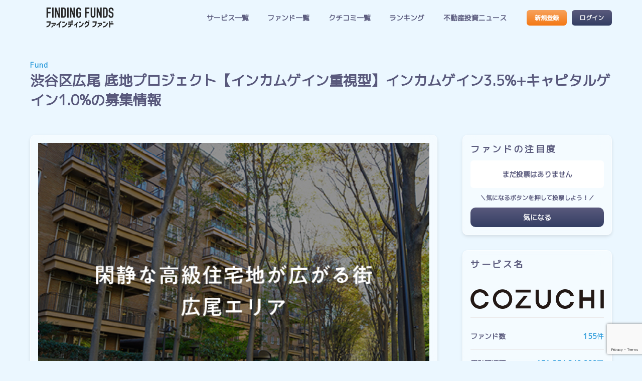

--- FILE ---
content_type: text/html; charset=UTF-8
request_url: https://futokuho.jp/fund/%E6%B8%8B%E8%B0%B7%E5%8C%BA%E5%BA%83%E5%B0%BE-%E5%BA%95%E5%9C%B0%E3%83%97%E3%83%AD%E3%82%B8%E3%82%A7%E3%82%AF%E3%83%88%E3%80%90%E3%82%A4%E3%83%B3%E3%82%AB%E3%83%A0%E3%82%B2%E3%82%A4%E3%83%B3%E9%87%8D/
body_size: 13940
content:
<!DOCTYPE html>

<html class="no-js" lang="ja">

<head>

    <meta charset="UTF-8">
    <meta name="viewport" content="width=device-width, initial-scale=1.0">

    <link rel="apple-touch-icon" href="https://futokuho.jp/cms/wp-content/themes/fjp2022/assets/images/appicon.png">
    <link rel="icon" href="https://futokuho.jp/cms/wp-content/themes/fjp2022/assets/images/favicon.png">
    <meta name="msapplication-TileColor" content="#2596D7">
    <meta name="msapplication-TileImage" content="https://futokuho.jp/cms/wp-content/themes/fjp2022/assets/images/appicon.png">
    <meta name="theme-color" content="#2596D7">
    <meta name="twitter:card" content="summary_large_image" />
<meta name="twitter:site" content="@finding__funds" />
<meta name="twitter:domain" content="futokuho.jp" />
<meta name="og:title" content="渋谷区広尾 底地プロジェクト【インカムゲイン重視型】インカムゲイン3.5%+キャピタルゲイン1.0%" />
<meta property="og:url" content="https://futokuho.jp/fund/%e6%b8%8b%e8%b0%b7%e5%8c%ba%e5%ba%83%e5%b0%be-%e5%ba%95%e5%9c%b0%e3%83%97%e3%83%ad%e3%82%b8%e3%82%a7%e3%82%af%e3%83%88%e3%80%90%e3%82%a4%e3%83%b3%e3%82%ab%e3%83%a0%e3%82%b2%e3%82%a4%e3%83%b3%e9%87%8d/" />
        <meta property="og:image" content="https://futokuho.jp/cms/wp-content/uploads/2022/03/939fbcf3-cbc1-49f7-a62d-1c370d715c01.jpeg" />
        <meta name="twitter:image" content="https://futokuho.jp/cms/wp-content/uploads/2022/03/939fbcf3-cbc1-49f7-a62d-1c370d715c01.jpeg" />

    <link rel="profile" href="https://gmpg.org/xfn/11">
    <!-- Google Tag Manager -->
    <script>(function(w,d,s,l,i){w[l]=w[l]||[];w[l].push({'gtm.start':
    new Date().getTime(),event:'gtm.js'});var f=d.getElementsByTagName(s)[0],
    j=d.createElement(s),dl=l!='dataLayer'?'&l='+l:'';j.async=true;j.src=
    'https://www.googletagmanager.com/gtm.js?id='+i+dl;f.parentNode.insertBefore(j,f);
    })(window,document,'script','dataLayer','GTM-P78CVJF');</script>
    <!-- End Google Tag Manager -->
    
    <!-- LINE Tag Base Code -->
    <!-- Do Not Modify -->
    <script>
    (function(g,d,o){
    g._ltq=g._ltq||[];g._lt=g._lt||function(){g._ltq.push(arguments)};
    var h=location.protocol==='https:'?'https://d.line-scdn.net':'http://d.line-cdn.net';
    var s=d.createElement('script');s.async=1;
    s.src=o||h+'/n/line_tag/public/release/v1/lt.js';
    var t=d.getElementsByTagName('script')[0];t.parentNode.insertBefore(s,t);
        })(window, document);
    _lt('init', {
    customerType: 'lap',
    tagId: '694a45f2-3f31-4a49-94be-e3f234c750b9'
    });
    _lt('send', 'pv', ['694a45f2-3f31-4a49-94be-e3f234c750b9']);
    </script>
    <noscript>
    <img height="1" width="1" style="display:none"
        src="https://tr.line.me/tag.gif?c_t=lap&t_id=694a45f2-3f31-4a49-94be-e3f234c750b9&e=pv&noscript=1" />
    </noscript>
    <!-- End LINE Tag Base Code -->
    <title>渋谷区広尾 底地プロジェクト【インカムゲイン重視型】インカムゲイン3.5%+キャピタルゲイン1.0% &#8211; 不動産クラファン比較ならファインディングファンド</title>
<meta name='robots' content='max-image-preview:large' />
<link rel='dns-prefetch' href='//cdn.jsdelivr.net' />
<link rel="alternate" title="oEmbed (JSON)" type="application/json+oembed" href="https://futokuho.jp/wp-json/oembed/1.0/embed?url=https%3A%2F%2Ffutokuho.jp%2Ffund%2F%25e6%25b8%258b%25e8%25b0%25b7%25e5%258c%25ba%25e5%25ba%2583%25e5%25b0%25be-%25e5%25ba%2595%25e5%259c%25b0%25e3%2583%2597%25e3%2583%25ad%25e3%2582%25b8%25e3%2582%25a7%25e3%2582%25af%25e3%2583%2588%25e3%2580%2590%25e3%2582%25a4%25e3%2583%25b3%25e3%2582%25ab%25e3%2583%25a0%25e3%2582%25b2%25e3%2582%25a4%25e3%2583%25b3%25e9%2587%258d%2F" />
<link rel="alternate" title="oEmbed (XML)" type="text/xml+oembed" href="https://futokuho.jp/wp-json/oembed/1.0/embed?url=https%3A%2F%2Ffutokuho.jp%2Ffund%2F%25e6%25b8%258b%25e8%25b0%25b7%25e5%258c%25ba%25e5%25ba%2583%25e5%25b0%25be-%25e5%25ba%2595%25e5%259c%25b0%25e3%2583%2597%25e3%2583%25ad%25e3%2582%25b8%25e3%2582%25a7%25e3%2582%25af%25e3%2583%2588%25e3%2580%2590%25e3%2582%25a4%25e3%2583%25b3%25e3%2582%25ab%25e3%2583%25a0%25e3%2582%25b2%25e3%2582%25a4%25e3%2583%25b3%25e9%2587%258d%2F&#038;format=xml" />
<style id='wp-img-auto-sizes-contain-inline-css' type='text/css'>
img:is([sizes=auto i],[sizes^="auto," i]){contain-intrinsic-size:3000px 1500px}
/*# sourceURL=wp-img-auto-sizes-contain-inline-css */
</style>
<style id='wp-emoji-styles-inline-css' type='text/css'>

	img.wp-smiley, img.emoji {
		display: inline !important;
		border: none !important;
		box-shadow: none !important;
		height: 1em !important;
		width: 1em !important;
		margin: 0 0.07em !important;
		vertical-align: -0.1em !important;
		background: none !important;
		padding: 0 !important;
	}
/*# sourceURL=wp-emoji-styles-inline-css */
</style>
<style id='wp-block-library-inline-css' type='text/css'>
:root{--wp-block-synced-color:#7a00df;--wp-block-synced-color--rgb:122,0,223;--wp-bound-block-color:var(--wp-block-synced-color);--wp-editor-canvas-background:#ddd;--wp-admin-theme-color:#007cba;--wp-admin-theme-color--rgb:0,124,186;--wp-admin-theme-color-darker-10:#006ba1;--wp-admin-theme-color-darker-10--rgb:0,107,160.5;--wp-admin-theme-color-darker-20:#005a87;--wp-admin-theme-color-darker-20--rgb:0,90,135;--wp-admin-border-width-focus:2px}@media (min-resolution:192dpi){:root{--wp-admin-border-width-focus:1.5px}}.wp-element-button{cursor:pointer}:root .has-very-light-gray-background-color{background-color:#eee}:root .has-very-dark-gray-background-color{background-color:#313131}:root .has-very-light-gray-color{color:#eee}:root .has-very-dark-gray-color{color:#313131}:root .has-vivid-green-cyan-to-vivid-cyan-blue-gradient-background{background:linear-gradient(135deg,#00d084,#0693e3)}:root .has-purple-crush-gradient-background{background:linear-gradient(135deg,#34e2e4,#4721fb 50%,#ab1dfe)}:root .has-hazy-dawn-gradient-background{background:linear-gradient(135deg,#faaca8,#dad0ec)}:root .has-subdued-olive-gradient-background{background:linear-gradient(135deg,#fafae1,#67a671)}:root .has-atomic-cream-gradient-background{background:linear-gradient(135deg,#fdd79a,#004a59)}:root .has-nightshade-gradient-background{background:linear-gradient(135deg,#330968,#31cdcf)}:root .has-midnight-gradient-background{background:linear-gradient(135deg,#020381,#2874fc)}:root{--wp--preset--font-size--normal:16px;--wp--preset--font-size--huge:42px}.has-regular-font-size{font-size:1em}.has-larger-font-size{font-size:2.625em}.has-normal-font-size{font-size:var(--wp--preset--font-size--normal)}.has-huge-font-size{font-size:var(--wp--preset--font-size--huge)}.has-text-align-center{text-align:center}.has-text-align-left{text-align:left}.has-text-align-right{text-align:right}.has-fit-text{white-space:nowrap!important}#end-resizable-editor-section{display:none}.aligncenter{clear:both}.items-justified-left{justify-content:flex-start}.items-justified-center{justify-content:center}.items-justified-right{justify-content:flex-end}.items-justified-space-between{justify-content:space-between}.screen-reader-text{border:0;clip-path:inset(50%);height:1px;margin:-1px;overflow:hidden;padding:0;position:absolute;width:1px;word-wrap:normal!important}.screen-reader-text:focus{background-color:#ddd;clip-path:none;color:#444;display:block;font-size:1em;height:auto;left:5px;line-height:normal;padding:15px 23px 14px;text-decoration:none;top:5px;width:auto;z-index:100000}html :where(.has-border-color){border-style:solid}html :where([style*=border-top-color]){border-top-style:solid}html :where([style*=border-right-color]){border-right-style:solid}html :where([style*=border-bottom-color]){border-bottom-style:solid}html :where([style*=border-left-color]){border-left-style:solid}html :where([style*=border-width]){border-style:solid}html :where([style*=border-top-width]){border-top-style:solid}html :where([style*=border-right-width]){border-right-style:solid}html :where([style*=border-bottom-width]){border-bottom-style:solid}html :where([style*=border-left-width]){border-left-style:solid}html :where(img[class*=wp-image-]){height:auto;max-width:100%}:where(figure){margin:0 0 1em}html :where(.is-position-sticky){--wp-admin--admin-bar--position-offset:var(--wp-admin--admin-bar--height,0px)}@media screen and (max-width:600px){html :where(.is-position-sticky){--wp-admin--admin-bar--position-offset:0px}}

/*# sourceURL=wp-block-library-inline-css */
</style><style id='global-styles-inline-css' type='text/css'>
:root{--wp--preset--aspect-ratio--square: 1;--wp--preset--aspect-ratio--4-3: 4/3;--wp--preset--aspect-ratio--3-4: 3/4;--wp--preset--aspect-ratio--3-2: 3/2;--wp--preset--aspect-ratio--2-3: 2/3;--wp--preset--aspect-ratio--16-9: 16/9;--wp--preset--aspect-ratio--9-16: 9/16;--wp--preset--color--black: #000000;--wp--preset--color--cyan-bluish-gray: #abb8c3;--wp--preset--color--white: #ffffff;--wp--preset--color--pale-pink: #f78da7;--wp--preset--color--vivid-red: #cf2e2e;--wp--preset--color--luminous-vivid-orange: #ff6900;--wp--preset--color--luminous-vivid-amber: #fcb900;--wp--preset--color--light-green-cyan: #7bdcb5;--wp--preset--color--vivid-green-cyan: #00d084;--wp--preset--color--pale-cyan-blue: #8ed1fc;--wp--preset--color--vivid-cyan-blue: #0693e3;--wp--preset--color--vivid-purple: #9b51e0;--wp--preset--gradient--vivid-cyan-blue-to-vivid-purple: linear-gradient(135deg,rgb(6,147,227) 0%,rgb(155,81,224) 100%);--wp--preset--gradient--light-green-cyan-to-vivid-green-cyan: linear-gradient(135deg,rgb(122,220,180) 0%,rgb(0,208,130) 100%);--wp--preset--gradient--luminous-vivid-amber-to-luminous-vivid-orange: linear-gradient(135deg,rgb(252,185,0) 0%,rgb(255,105,0) 100%);--wp--preset--gradient--luminous-vivid-orange-to-vivid-red: linear-gradient(135deg,rgb(255,105,0) 0%,rgb(207,46,46) 100%);--wp--preset--gradient--very-light-gray-to-cyan-bluish-gray: linear-gradient(135deg,rgb(238,238,238) 0%,rgb(169,184,195) 100%);--wp--preset--gradient--cool-to-warm-spectrum: linear-gradient(135deg,rgb(74,234,220) 0%,rgb(151,120,209) 20%,rgb(207,42,186) 40%,rgb(238,44,130) 60%,rgb(251,105,98) 80%,rgb(254,248,76) 100%);--wp--preset--gradient--blush-light-purple: linear-gradient(135deg,rgb(255,206,236) 0%,rgb(152,150,240) 100%);--wp--preset--gradient--blush-bordeaux: linear-gradient(135deg,rgb(254,205,165) 0%,rgb(254,45,45) 50%,rgb(107,0,62) 100%);--wp--preset--gradient--luminous-dusk: linear-gradient(135deg,rgb(255,203,112) 0%,rgb(199,81,192) 50%,rgb(65,88,208) 100%);--wp--preset--gradient--pale-ocean: linear-gradient(135deg,rgb(255,245,203) 0%,rgb(182,227,212) 50%,rgb(51,167,181) 100%);--wp--preset--gradient--electric-grass: linear-gradient(135deg,rgb(202,248,128) 0%,rgb(113,206,126) 100%);--wp--preset--gradient--midnight: linear-gradient(135deg,rgb(2,3,129) 0%,rgb(40,116,252) 100%);--wp--preset--font-size--small: 13px;--wp--preset--font-size--medium: 20px;--wp--preset--font-size--large: 36px;--wp--preset--font-size--x-large: 42px;--wp--preset--spacing--20: 0.44rem;--wp--preset--spacing--30: 0.67rem;--wp--preset--spacing--40: 1rem;--wp--preset--spacing--50: 1.5rem;--wp--preset--spacing--60: 2.25rem;--wp--preset--spacing--70: 3.38rem;--wp--preset--spacing--80: 5.06rem;--wp--preset--shadow--natural: 6px 6px 9px rgba(0, 0, 0, 0.2);--wp--preset--shadow--deep: 12px 12px 50px rgba(0, 0, 0, 0.4);--wp--preset--shadow--sharp: 6px 6px 0px rgba(0, 0, 0, 0.2);--wp--preset--shadow--outlined: 6px 6px 0px -3px rgb(255, 255, 255), 6px 6px rgb(0, 0, 0);--wp--preset--shadow--crisp: 6px 6px 0px rgb(0, 0, 0);}:where(.is-layout-flex){gap: 0.5em;}:where(.is-layout-grid){gap: 0.5em;}body .is-layout-flex{display: flex;}.is-layout-flex{flex-wrap: wrap;align-items: center;}.is-layout-flex > :is(*, div){margin: 0;}body .is-layout-grid{display: grid;}.is-layout-grid > :is(*, div){margin: 0;}:where(.wp-block-columns.is-layout-flex){gap: 2em;}:where(.wp-block-columns.is-layout-grid){gap: 2em;}:where(.wp-block-post-template.is-layout-flex){gap: 1.25em;}:where(.wp-block-post-template.is-layout-grid){gap: 1.25em;}.has-black-color{color: var(--wp--preset--color--black) !important;}.has-cyan-bluish-gray-color{color: var(--wp--preset--color--cyan-bluish-gray) !important;}.has-white-color{color: var(--wp--preset--color--white) !important;}.has-pale-pink-color{color: var(--wp--preset--color--pale-pink) !important;}.has-vivid-red-color{color: var(--wp--preset--color--vivid-red) !important;}.has-luminous-vivid-orange-color{color: var(--wp--preset--color--luminous-vivid-orange) !important;}.has-luminous-vivid-amber-color{color: var(--wp--preset--color--luminous-vivid-amber) !important;}.has-light-green-cyan-color{color: var(--wp--preset--color--light-green-cyan) !important;}.has-vivid-green-cyan-color{color: var(--wp--preset--color--vivid-green-cyan) !important;}.has-pale-cyan-blue-color{color: var(--wp--preset--color--pale-cyan-blue) !important;}.has-vivid-cyan-blue-color{color: var(--wp--preset--color--vivid-cyan-blue) !important;}.has-vivid-purple-color{color: var(--wp--preset--color--vivid-purple) !important;}.has-black-background-color{background-color: var(--wp--preset--color--black) !important;}.has-cyan-bluish-gray-background-color{background-color: var(--wp--preset--color--cyan-bluish-gray) !important;}.has-white-background-color{background-color: var(--wp--preset--color--white) !important;}.has-pale-pink-background-color{background-color: var(--wp--preset--color--pale-pink) !important;}.has-vivid-red-background-color{background-color: var(--wp--preset--color--vivid-red) !important;}.has-luminous-vivid-orange-background-color{background-color: var(--wp--preset--color--luminous-vivid-orange) !important;}.has-luminous-vivid-amber-background-color{background-color: var(--wp--preset--color--luminous-vivid-amber) !important;}.has-light-green-cyan-background-color{background-color: var(--wp--preset--color--light-green-cyan) !important;}.has-vivid-green-cyan-background-color{background-color: var(--wp--preset--color--vivid-green-cyan) !important;}.has-pale-cyan-blue-background-color{background-color: var(--wp--preset--color--pale-cyan-blue) !important;}.has-vivid-cyan-blue-background-color{background-color: var(--wp--preset--color--vivid-cyan-blue) !important;}.has-vivid-purple-background-color{background-color: var(--wp--preset--color--vivid-purple) !important;}.has-black-border-color{border-color: var(--wp--preset--color--black) !important;}.has-cyan-bluish-gray-border-color{border-color: var(--wp--preset--color--cyan-bluish-gray) !important;}.has-white-border-color{border-color: var(--wp--preset--color--white) !important;}.has-pale-pink-border-color{border-color: var(--wp--preset--color--pale-pink) !important;}.has-vivid-red-border-color{border-color: var(--wp--preset--color--vivid-red) !important;}.has-luminous-vivid-orange-border-color{border-color: var(--wp--preset--color--luminous-vivid-orange) !important;}.has-luminous-vivid-amber-border-color{border-color: var(--wp--preset--color--luminous-vivid-amber) !important;}.has-light-green-cyan-border-color{border-color: var(--wp--preset--color--light-green-cyan) !important;}.has-vivid-green-cyan-border-color{border-color: var(--wp--preset--color--vivid-green-cyan) !important;}.has-pale-cyan-blue-border-color{border-color: var(--wp--preset--color--pale-cyan-blue) !important;}.has-vivid-cyan-blue-border-color{border-color: var(--wp--preset--color--vivid-cyan-blue) !important;}.has-vivid-purple-border-color{border-color: var(--wp--preset--color--vivid-purple) !important;}.has-vivid-cyan-blue-to-vivid-purple-gradient-background{background: var(--wp--preset--gradient--vivid-cyan-blue-to-vivid-purple) !important;}.has-light-green-cyan-to-vivid-green-cyan-gradient-background{background: var(--wp--preset--gradient--light-green-cyan-to-vivid-green-cyan) !important;}.has-luminous-vivid-amber-to-luminous-vivid-orange-gradient-background{background: var(--wp--preset--gradient--luminous-vivid-amber-to-luminous-vivid-orange) !important;}.has-luminous-vivid-orange-to-vivid-red-gradient-background{background: var(--wp--preset--gradient--luminous-vivid-orange-to-vivid-red) !important;}.has-very-light-gray-to-cyan-bluish-gray-gradient-background{background: var(--wp--preset--gradient--very-light-gray-to-cyan-bluish-gray) !important;}.has-cool-to-warm-spectrum-gradient-background{background: var(--wp--preset--gradient--cool-to-warm-spectrum) !important;}.has-blush-light-purple-gradient-background{background: var(--wp--preset--gradient--blush-light-purple) !important;}.has-blush-bordeaux-gradient-background{background: var(--wp--preset--gradient--blush-bordeaux) !important;}.has-luminous-dusk-gradient-background{background: var(--wp--preset--gradient--luminous-dusk) !important;}.has-pale-ocean-gradient-background{background: var(--wp--preset--gradient--pale-ocean) !important;}.has-electric-grass-gradient-background{background: var(--wp--preset--gradient--electric-grass) !important;}.has-midnight-gradient-background{background: var(--wp--preset--gradient--midnight) !important;}.has-small-font-size{font-size: var(--wp--preset--font-size--small) !important;}.has-medium-font-size{font-size: var(--wp--preset--font-size--medium) !important;}.has-large-font-size{font-size: var(--wp--preset--font-size--large) !important;}.has-x-large-font-size{font-size: var(--wp--preset--font-size--x-large) !important;}
/*# sourceURL=global-styles-inline-css */
</style>

<style id='classic-theme-styles-inline-css' type='text/css'>
/*! This file is auto-generated */
.wp-block-button__link{color:#fff;background-color:#32373c;border-radius:9999px;box-shadow:none;text-decoration:none;padding:calc(.667em + 2px) calc(1.333em + 2px);font-size:1.125em}.wp-block-file__button{background:#32373c;color:#fff;text-decoration:none}
/*# sourceURL=/wp-includes/css/classic-themes.min.css */
</style>
<link rel='stylesheet' id='wp-members-css' href='https://futokuho.jp/cms/wp-content/plugins/wp-members/assets/css/forms/generic-no-float.min.css?ver=3.5.5.1' type='text/css' media='all' />
<link rel='stylesheet' id='lwr-front-css-css' href='https://futokuho.jp/cms/wp-content/plugins/lep-wp-reviews/views/front/css/lwr_front.min.css?ver=756b7090d33fab3541cec486cde642d0' type='text/css' media='all' />
<link rel='stylesheet' id='dashicons-css' href='https://futokuho.jp/cms/wp-includes/css/dashicons.min.css?ver=756b7090d33fab3541cec486cde642d0' type='text/css' media='all' />
<link rel='stylesheet' id='main-css-css' href='https://futokuho.jp/cms/wp-content/themes/fjp2022/assets/css/style.min.css?ver=756b7090d33fab3541cec486cde642d0' type='text/css' media='all' />
<script type="text/javascript" src="https://futokuho.jp/cms/wp-includes/js/jquery/jquery.min.js?ver=3.7.1" id="jquery-core-js"></script>
<script type="text/javascript" src="https://futokuho.jp/cms/wp-includes/js/jquery/jquery-migrate.min.js?ver=3.4.1" id="jquery-migrate-js"></script>
<script type="text/javascript" src="https://futokuho.jp/cms/wp-content/themes/fjp2022/assets/js/jquery.tile.min.js?ver=756b7090d33fab3541cec486cde642d0" id="tile-script-js"></script>
<script type="text/javascript" src="https://futokuho.jp/cms/wp-content/themes/fjp2022/assets/js/slick.min.js?ver=756b7090d33fab3541cec486cde642d0" id="slick-script-js"></script>
<script type="text/javascript" src="https://futokuho.jp/cms/wp-content/themes/fjp2022/assets/js/script.js?ver=756b7090d33fab3541cec486cde642d0" id="script-script-js"></script>
<script type="text/javascript" src="https://cdn.jsdelivr.net/npm/chart.js@3.8.0/dist/chart.min.js?ver=756b7090d33fab3541cec486cde642d0" id="chart-js-js"></script>
<script type="text/javascript" src="https://cdn.jsdelivr.net/npm/chartjs-plugin-datalabels@2.0.0?ver=756b7090d33fab3541cec486cde642d0" id="chart-plugin-js"></script>
<script type="text/javascript" src="https://futokuho.jp/cms/wp-content/themes/fjp2022/assets/js/script-graph.js?ver=756b7090d33fab3541cec486cde642d0" id="graph-script-js"></script>
<script type="text/javascript" src="https://futokuho.jp/cms/wp-content/themes/fjp2022/assets/js/script-camp_findfnyan.js?ver=756b7090d33fab3541cec486cde642d0" id="findfnyan-script-js"></script>
<link rel="https://api.w.org/" href="https://futokuho.jp/wp-json/" /><link rel="alternate" title="JSON" type="application/json" href="https://futokuho.jp/wp-json/wp/v2/lfj_fund/852" /><link rel="EditURI" type="application/rsd+xml" title="RSD" href="https://futokuho.jp/cms/xmlrpc.php?rsd" />

<link rel="canonical" href="https://futokuho.jp/fund/%e6%b8%8b%e8%b0%b7%e5%8c%ba%e5%ba%83%e5%b0%be-%e5%ba%95%e5%9c%b0%e3%83%97%e3%83%ad%e3%82%b8%e3%82%a7%e3%82%af%e3%83%88%e3%80%90%e3%82%a4%e3%83%b3%e3%82%ab%e3%83%a0%e3%82%b2%e3%82%a4%e3%83%b3%e9%87%8d/" />
<link rel='shortlink' href='https://futokuho.jp/?p=852' />
    <script>
        var lfj_ajaxurl = 'https://futokuho.jp/cms/wp-admin/admin-ajax.php';

		jQuery(function() {
			jQuery('.lfj-click-counter').click(function() {
				var self = this;
			    jQuery.ajax({
			        type: 'POST',
			        url: lfj_ajaxurl,
			        data: {
			            'id' : jQuery(this).attr('data-id'),
						'action' : 'lfj_click_counter_countup',
			        },
			        success: function( response ){
                        var $updatedata = '気になる：<span class="count">' + response +'</span>件';
						jQuery(self).parent().find('.counter_info').html($updatedata);
						jQuery(self).html('投票済み');
						jQuery(self).addClass('voted');
			        }
			    });				

				return false;
			});
		})

    </script>
<link rel="icon" href="https://futokuho.jp/cms/wp-content/uploads/2022/06/cropped-favicon-32x32.png" sizes="32x32" />
<link rel="icon" href="https://futokuho.jp/cms/wp-content/uploads/2022/06/cropped-favicon-192x192.png" sizes="192x192" />
<link rel="apple-touch-icon" href="https://futokuho.jp/cms/wp-content/uploads/2022/06/cropped-favicon-180x180.png" />
<meta name="msapplication-TileImage" content="https://futokuho.jp/cms/wp-content/uploads/2022/06/cropped-favicon-270x270.png" />

</head>

<body class="wp-singular lfj_fund-template-default single single-lfj_fund postid-852 wp-theme-fjp2022">
<!-- Google Tag Manager (noscript) -->
<noscript><iframe src="https://www.googletagmanager.com/ns.html?id=GTM-P78CVJF"
height="0" width="0" style="display:none;visibility:hidden"></iframe></noscript>
<!-- End Google Tag Manager (noscript) -->
        <div class="overlay">
        <input type="hidden" id="inquiry_post_id" value="852">
        <!-- header -->
<header id="glo_header">
    <section class="content_block">

        <div class="site_logo"><a href="/"><img src="https://futokuho.jp/cms/wp-content/themes/fjp2022/assets/images/logo.svg" alt="不動産クラファン比較ならファインディングファンド"></a></div>
        <!-- glo_navi -->
<div class="nav_wrap">
    <nav class="glo_navi">
        <ul>
            <!-- <li><a href="https://futokuho.jp/about/">このサイトについて</a></li> -->
            <li><a href="https://futokuho.jp/service/">サービス一覧</a></li>
            <li><a href="https://futokuho.jp/fund/">ファンド一覧</a></li>
            <li><a href="https://futokuho.jp/reviews/">クチコミ一覧</a></li>
            <li><a href="https://futokuho.jp/ranking/ranking-review/">ランキング</a></li>
            <li><a href="https://futokuho.jp/news/">不動産投資ニュース</a></li>
        </ul>
    </nav><!-- /glo_navi -->

    <nav class="user_navi">
        <ul>
                            <li><a class="btn btn_s" href="/register/">新規登録</a></li>
                <li><a class="btn btn_s btn_gray" href="/login/">ログイン</a></li>
                    </ul>
    </nav>

    <nav class="sp_nav_sub">
        <ul>
            <li><a href="//lep.jp/privacy-policy/" target="blank">プライバシーポリシー</a></li>
            <li><a href="https://futokuho.jp/company/">運営会社</a></li>
        </ul>
    </nav>

    <div class="hm_close_btn">
        <div class="hm_icon_inner">
            <span></span>
            <span></span>
        </div>
    </div>
</div>

<div class="hm_icon" id="openbtn">
    <div class="hm_icon_inner">
        <span></span>
        <span></span>
        <span></span>
    </div>
</div>
    </section>
    <div class="hm_bg_overlay"></div>

</header><!-- /header -->		<!-- main -->
		<main id="single_fund" class="main single">
			<section class="page_ttl container content_block">
				<span class="sub_ttl">Fund</span>
				<h1>渋谷区広尾 底地プロジェクト【インカムゲイン重視型】インカムゲイン3.5%+キャピタルゲイン1.0%の募集情報</h1>
			</section>
			<div class="container_clum_2">
				<section class="content_block single_wrap_fund">
					<div class="glassmorph post_col">
						<div class="post_thumb">
															<img width="640" height="480" src="https://futokuho.jp/cms/wp-content/uploads/2022/03/939fbcf3-cbc1-49f7-a62d-1c370d715c01.jpeg" class="attachment-full size-full wp-post-image" alt="" decoding="async" fetchpriority="high" srcset="https://futokuho.jp/cms/wp-content/uploads/2022/03/939fbcf3-cbc1-49f7-a62d-1c370d715c01.jpeg 640w, https://futokuho.jp/cms/wp-content/uploads/2022/03/939fbcf3-cbc1-49f7-a62d-1c370d715c01-300x225.jpeg 300w" sizes="(max-width: 640px) 100vw, 640px" />													</div>

																			

						<ul class="status">

							<li class="step offer_status after_operation">運用終了</li>

																<li class="fundtype">インカム型</li>
							
																<li class="method">先着方式</li>
							
						</ul>
						<h1>渋谷区広尾 底地プロジェクト【インカムゲイン重視型】インカムゲイン3.5%+キャピタルゲイン1.0%</h1>

						
						<div class="progress_bar">

							<div class="bar_back">
								
																	<div class="bar" style="width:107%;"></div>
															</div>

															<div class="per completed">107%</div>
							
						</div>

						<div class="data_list">
							<div class="clum_3">
								<dl>
									<dt>予定年分配率</dt>
									<dd><span class="main_cont">4.50</span>％</dd>
								</dl>
								<dl>
									<dt>運用期間</dt>
									<dd>										<span class='main_cont'>1</span>年<span class="operation_time">2021年12月28日〜2022年12月27日</span>
																			</dd>
								</dl>

								<dl>
									<dt>募集金額</dt>
									<dd>
										<span class="main_cont">320,000,000</span>円
									</dd>
								</dl>
							</div>
							<dl class="b_top">
								<dt>募集単位</dt>
								<dd><span>10000</span>円／1口</dd>
							</dl>
							<dl>
								<dt>募集期間</dt>
								<dd><span>2021年12月21日〜2021年12月22日</span></dd>
							</dl>
							<dl>
								<dt>配当サイクル/初回配当日</dt>
								<dd><span>2023年 01月 26日</span></dd>
							</dl>
						</div>
													<a class="btn w100 single_btn icon_ob" href="https://cozuchi.com/system/funds/65591?utm_source=finding_funds&utm_campaign=fund_info" target="_blank" onclick="dataLayer.push({'event':'clickServiceLink','service_name': 'COZUCHI（旧WARASHIBE）','fund_name':'渋谷区広尾 底地プロジェクト【インカムゲイン重視型】インカムゲイン3.5%+キャピタルゲイン1.0%'});">ファンドページへアクセス</a>
											</div>
											<div class="glassmorph post_col property_summary">
							<h2>物件概要</h2>
							<div class="data_list">
																	<dl>
										<dt>建物用途</dt>
										<dd><span>土地</span></dd>
									</dl>
																																	<dl>
										<dt>物件所在地</dt>
										<dd><span>東京都												渋谷区広尾五丁目</span></dd>
									</dl>
															</div>
															<div class="gmap">
									<iframe src="https://maps.google.co.jp/maps?output=embed&q=
								東京都								渋谷区								広尾五丁目									&z=16" width="600" height="400" frameborder="0" scrolling="no"></iframe>
								</div>
													</div>
					
					<div class="glassmorph post_col review">
						<h2>COZUCHI（旧WARASHIBE）のクチコミ</h2>
						<div class="wp_review">
        <div class="sum_review_point -with_btn">
        <div>
            <span class="star_title">平均おすすめ度：</span>
            <div class="stars">
                <p class="cover star" style="width:82.6px;"></p>
                <p class="star -off"></p>
            </div>
            <span class="point">4.13</span>点（16件）
        </div>
        <a class="btn btn_s" href="/reviews/?service=203">COZUCHI（旧WARASHIBE）のクチコミ一覧</a>
    </div>
        <ul class="show_ex_review">
                    <li>
<a class="review_link" href="https://futokuho.jp/reviews/%e3%82%a2%e3%83%9e%e3%82%ae%e3%83%95%e3%82%ad%e3%83%a3%e3%83%b3%e3%83%9a%e3%83%bc%e3%83%b3%e3%81%aa%e3%81%a9%e3%82%82/">

    <div class="user_clm">
        <p class="icon"><img src="https://futokuho.jp/cms/wp-content/themes/fjp2022/assets/images/avatar/avatar_icon02.png" alt="avatar_icon02"></p>
                <h4 class="user_name">g</h4>
                        <div class="user_info">
            <span>-</span><span>その他</span>        </div>
            </div>
    <div class="review_clm">
        <h3>アマギフキャンペーンなども</h3>
        <p class="review_star"><i class="star"></i><i class="star"></i><i class="star"></i><i class="star"></i><i class="star -off"></i><span class="point">4</span></p>
        <p class="review_body">
            人気なのでなかなか当たらないです。アマギフのキャンペーンなどもよくやっているのもいいですね。        </p>
            </div>

</a>
</li>
                <li>
<a class="review_link" href="https://futokuho.jp/reviews/%e4%b8%8d%e5%8b%95%e7%94%a3%e3%81%ae%e6%89%8b%e7%b6%9a%e3%81%8d%e3%82%84%e7%ae%a1%e7%90%86%e3%82%92%e5%85%a8%e3%81%a6cozuchi%e3%81%95%e3%82%93%e3%81%a7/">

    <div class="user_clm">
        <p class="icon"><img src="https://futokuho.jp/cms/wp-content/themes/fjp2022/assets/images/avatar/avatar_icon02.png" alt="avatar_icon02"></p>
                <h4 class="user_name">KYO</h4>
                        <div class="user_info">
            <span>30代</span><span>会社員</span>        </div>
            </div>
    <div class="review_clm">
        <h3>不動産の手続きや管理を全てCOZUCHIさんで</h3>
        <p class="review_star"><i class="star"></i><i class="star"></i><i class="star"></i><i class="star"></i><i class="star -off"></i><span class="point">4</span></p>
        <p class="review_body">
            評判が良いのでチェックはしているものの、応募が殺到してなかなか当選しないのが難点です。
不動産の手…        </p>
            </div>

</a>
</li>
                <li>
<a class="review_link" href="https://futokuho.jp/reviews/%e4%ba%ba%e6%b0%97%e3%81%ae%e3%82%af%e3%83%a9%e3%83%95%e3%82%a1%e3%83%b3/">

    <div class="user_clm">
        <p class="icon"><img src="https://futokuho.jp/cms/wp-content/themes/fjp2022/assets/images/avatar/avatar_icon15.png" alt="avatar_icon15"></p>
                <h4 class="user_name">ゆうき@アラフォー投資家</h4>
                        <div class="user_info">
            <span>40代</span><span>自営業</span>        </div>
            </div>
    <div class="review_clm">
        <h3>人気のクラファン</h3>
        <p class="review_star"><i class="star"></i><i class="star"></i><i class="star"></i><i class="star"></i><i class="star -off"></i><span class="point">4</span></p>
        <p class="review_body">
            過去に想定利回りの数倍になって償還された例があり、とても人気のクラファンです。そもそも抽選するのも…        </p>
            </div>

</a>
</li>
                <li>
<a class="review_link" href="https://futokuho.jp/reviews/%e5%ae%89%e5%bf%83%e3%81%97%e3%81%a6%e5%87%ba%e8%b3%87%e3%81%97%e3%81%a6%e3%81%84%e3%81%be%e3%81%99/">

    <div class="user_clm">
        <p class="icon"><img src="https://futokuho.jp/cms/wp-content/themes/fjp2022/assets/images/avatar/avatar_icon04.png" alt="avatar_icon04"></p>
                <h4 class="user_name">投資ちゃん</h4>
                        <div class="user_info">
            <span>30代</span><span>会社員</span>        </div>
            </div>
    <div class="review_clm">
        <h3>安心して出資しています</h3>
        <p class="review_star"><i class="star"></i><i class="star"></i><i class="star"></i><i class="star"></i><i class="star -off"></i><span class="point">4</span></p>
        <p class="review_body">
            実績が多く安心して出資しています。
利回りもしっかりでているのが嬉しい。        </p>
            </div>

</a>
</li>
                </ul>
        <div class="login_box">
                <h3>無料会員登録で<br>クチコミ投稿が可能</h3>
                <a class="btn btn_s" href="/register/">新規登録</a>
        <a class="btn btn_s btn_gray" href="/login/">ログイン</a>
    </div>
    </div>					</div>
				</section>

				<section class="content_block single_wrap_side">
					<div class="inner glassmorph fund_attention">
						<h2>ファンドの注目度</h2>
						<p class="counter_info">まだ投票はありません</p><p class="attention">＼気になるボタンを押して投票しよう！／</p><a href="javascript:void(0);" class="btn single_btn btn_gray lfj-click-counter" data-id="852">気になる</a>					</div>
					<div class="inner glassmorph">
						<h2>サービス名</h2>
						<a class="logo" href="https://futokuho.jp/service/cozuchi/">
																							<h3><img src="https://futokuho.jp/cms/wp-content/uploads/2021/12/logo-1.png" alt="COZUCHI（旧WARASHIBE）"></h3>
													</a>
						<div class="data_list">
							<dl>
								<dt>ファンド数</dt>
								<dd><span>155</span>件</dd>
							</dl>
							<dl>
								<dt>累計調達額</dt>
								<dd><span>131,854,940,000</span>円</dd>
							</dl>
							<dl>
								<dt>運営開始</dt>
								<dd><span>2019年07月01日</span></dd>
							</dl>
							<div class="description">
								<p>
									COZUCHIは「想いと豊かさを循環させる不動産投資」をコンセプトとした、ミドルリスク・ミドルリターンの不動産投資型のクラウドファンディングサービスです。
各プロジェクトごとに共同出資者を募集し、不動産事業で得られた賃料や売却利益を出資者のみなさまへ還元します。リスクの低い優先劣後構造で、債券や社債等より高いリターンの提供と実現を目指しています。								</p>
							</div>
							<a class="btn single_btn w100" href="https://futokuho.jp/service/cozuchi/">COZUCHI（旧WARASHIBE）の詳細</a>
						</div>
					</div>

					<div class="inner glassmorph">
	<div class="news_side_parts">
		<div class="sns__share_box">
			<p>このページをシェアする</p>
			<ul class="sns_share_list_wrap">
				<li>
					<a class="btn--twitter" href="http://twitter.com/share?text=渋谷区広尾 底地プロジェクト【インカムゲイン重視型】インカムゲイン3.5%+キャピタルゲイン1.0%の募集情報&via=finding__funds&hashtags=ファインディングファンド,COZUCHI（旧WARASHIBE）&url=https://futokuho.jp/fund/%e6%b8%8b%e8%b0%b7%e5%8c%ba%e5%ba%83%e5%b0%be-%e5%ba%95%e5%9c%b0%e3%83%97%e3%83%ad%e3%82%b8%e3%82%a7%e3%82%af%e3%83%88%e3%80%90%e3%82%a4%e3%83%b3%e3%82%ab%e3%83%a0%e3%82%b2%e3%82%a4%e3%83%b3%e9%87%8d/" target="_blank">
						<img src="https://futokuho.jp/cms/wp-content/themes/fjp2022/assets/images/x_c.svg" alt="Twitterでツイート">
					</a>
				</li>
				<li>
					<a class=" btn--facebook" href="https://www.facebook.com/sharer/sharer.php?u=https://futokuho.jp/fund/%e6%b8%8b%e8%b0%b7%e5%8c%ba%e5%ba%83%e5%b0%be-%e5%ba%95%e5%9c%b0%e3%83%97%e3%83%ad%e3%82%b8%e3%82%a7%e3%82%af%e3%83%88%e3%80%90%e3%82%a4%e3%83%b3%e3%82%ab%e3%83%a0%e3%82%b2%e3%82%a4%e3%83%b3%e9%87%8d/&t=渋谷区広尾 底地プロジェクト【インカムゲイン重視型】インカムゲイン3.5%+キャピタルゲイン1.0%の募集情報" target="_blank">
						<img src="https://futokuho.jp/cms/wp-content/themes/fjp2022/assets/images/facebook_c.svg" alt="facebookでシェア">
					</a>
				</li>
				<li>
					<a class="btn--line" href="https://social-plugins.line.me/lineit/share?url=https://futokuho.jp/fund/%e6%b8%8b%e8%b0%b7%e5%8c%ba%e5%ba%83%e5%b0%be-%e5%ba%95%e5%9c%b0%e3%83%97%e3%83%ad%e3%82%b8%e3%82%a7%e3%82%af%e3%83%88%e3%80%90%e3%82%a4%e3%83%b3%e3%82%ab%e3%83%a0%e3%82%b2%e3%82%a4%e3%83%b3%e9%87%8d/" target="_blank">
						<img src="https://futokuho.jp/cms/wp-content/themes/fjp2022/assets/images/line_c.svg" alt="LINE">
					</a>
				</li>
				<li>
					<a class="btn--hatena" target="_blank" href="http://b.hatena.ne.jp/add?mode=confirm&url=https://futokuho.jp/fund/%e6%b8%8b%e8%b0%b7%e5%8c%ba%e5%ba%83%e5%b0%be-%e5%ba%95%e5%9c%b0%e3%83%97%e3%83%ad%e3%82%b8%e3%82%a7%e3%82%af%e3%83%88%e3%80%90%e3%82%a4%e3%83%b3%e3%82%ab%e3%83%a0%e3%82%b2%e3%82%a4%e3%83%b3%e9%87%8d/&title=渋谷区広尾 底地プロジェクト【インカムゲイン重視型】インカムゲイン3.5%+キャピタルゲイン1.0%の募集情報" target="_blank">
						<img src="https://futokuho.jp/cms/wp-content/themes/fjp2022/assets/images/hb_c.svg" alt="B! Hatena">
					</a>
				</li>
			</ul>
		</div>

	</div>
</div>
				</section>

			</div>

			<section class="container content_block">
				<h2>その他のファンド</h2>
				<div class="post_list_fund">

					
																		

<a class="glassmorph" href="https://futokuho.jp/fund/no-o-3-%e7%86%b1%e6%b5%b7-acao-forest-parking-%e3%83%97%e3%83%ad%e3%82%b8%e3%82%a7%e3%82%af%e3%83%88/">

  <div class="post_icon">
          <img width="600" height="400" src="https://futokuho.jp/cms/wp-content/uploads/2025/12/1764574792136_6682699b-090d-4e23-8cba-50b6048ec67a-600x400.jpg" class="attachment-fjp-thumb size-fjp-thumb wp-post-image" alt="" decoding="async" />    
              
    <div class="show_count">気になる：<span class="count">0</span></div>  </div>

  <div class="post_cont">
    <ul class="status">
      <li class="step offer_status in_operation">運用中</li>

                <li class="fundtype">インカム型</li>
      
                <li class="method">抽選方式</li>
      
    </ul>
    <h3>No.O-3 熱海 ACAO FOREST Par…</h3>

    
    <div class="progress_bar">

      <div class="bar_back">
        
                  <div class="bar" style="width:102%;"></div>
              </div>

              <div class="per completed">102%</div>
      
    </div>
    <div class="find_date_info">
      <dl class="offer_start">
        <dt>募集開始日</dt>
        <dd>2025/12/02</dd>
      </dl>
      <dl class="operation_start">
        <dt>運用開始日</dt>
        <dd>2026/01/01</dd>
      </dl>
    </div>
    <div class="findinfo">
      <dl class="rate">
        <dt>予定年分配率</dt>
        <dd>4.0&percnt;</dd>
      </dl>
      <dl class="time">
        <dt>運用期間</dt>
        <dd>
                      <span class='main_cont'>7</span>年<span class='main_cont'>8</span>ヶ月                  </dd>
      </dl>
      <dl class="amount">
        <dt>募集金額</dt>
        <dd>549,000,000円</dd>
      </dl>
    </div>
    <div class="fund_features">
      <ul>
              </ul>
    </div>
    <div class="provider">
      <dl>
        <dt>サービス名</dt>
                            <dd><img src="https://futokuho.jp/cms/wp-content/uploads/2021/12/logo-1.png" alt="COZUCHI（旧WARASHIBE）"></dd>
              </dl>
    </div>
  </div>
</a>													

<a class="glassmorph" href="https://futokuho.jp/fund/no-o-102-%e6%b8%8b%e8%b0%b7%e5%8c%ba%e4%bb%a3%e3%80%85%e6%9c%a8%e4%b8%8a%e5%8e%9f%e4%b8%80%e6%a3%9f%e3%83%9e%e3%83%b3%e3%82%b7%e3%83%a7%e3%83%b3/">

  <div class="post_icon">
          <img width="600" height="400" src="https://futokuho.jp/cms/wp-content/uploads/2025/12/1764575034525_e027551c-68e8-449b-940e-757266a6061e-600x400.jpg" class="attachment-fjp-thumb size-fjp-thumb wp-post-image" alt="" decoding="async" />    
              
    <div class="show_count">気になる：<span class="count">0</span></div>  </div>

  <div class="post_cont">
    <ul class="status">
      <li class="step offer_status in_operation">運用中</li>

                <li class="fundtype">インカム型</li>
                <li class="fundtype">キャピタル型</li>
      
                <li class="method">抽選方式</li>
      
    </ul>
    <h3>No.O-102 渋谷区代々木上原一棟マンション</h3>

    
    <div class="progress_bar">

      <div class="bar_back">
        
                  <div class="bar" style="width:159%;"></div>
              </div>

              <div class="per completed">159%</div>
      
    </div>
    <div class="find_date_info">
      <dl class="offer_start">
        <dt>募集開始日</dt>
        <dd>2025/12/02</dd>
      </dl>
      <dl class="operation_start">
        <dt>運用開始日</dt>
        <dd>2026/01/01</dd>
      </dl>
    </div>
    <div class="findinfo">
      <dl class="rate">
        <dt>予定年分配率</dt>
        <dd>5.99&percnt;</dd>
      </dl>
      <dl class="time">
        <dt>運用期間</dt>
        <dd>
                      <span class='main_cont'>1</span>年<span class='main_cont'>9</span>ヶ月                  </dd>
      </dl>
      <dl class="amount">
        <dt>募集金額</dt>
        <dd>1,019,400,000円</dd>
      </dl>
    </div>
    <div class="fund_features">
      <ul>
                    <li>#家賃保証型</li>
              </ul>
    </div>
    <div class="provider">
      <dl>
        <dt>サービス名</dt>
                            <dd><img src="https://futokuho.jp/cms/wp-content/uploads/2021/12/logo-1.png" alt="COZUCHI（旧WARASHIBE）"></dd>
              </dl>
    </div>
  </div>
</a>													

<a class="glassmorph" href="https://futokuho.jp/fund/no-o-120-%e4%ba%ac%e9%83%bd-node-hotel/">

  <div class="post_icon">
          <img width="600" height="400" src="https://futokuho.jp/cms/wp-content/uploads/2025/12/1764574097606_8e284fbf-72bb-407f-b8a2-44324b8f3e35-600x400.jpeg" class="attachment-fjp-thumb size-fjp-thumb wp-post-image" alt="" decoding="async" loading="lazy" />    
              
    <div class="show_count">気になる：<span class="count">0</span></div>  </div>

  <div class="post_cont">
    <ul class="status">
      <li class="step offer_status in_operation">運用中</li>

                <li class="fundtype">インカム型</li>
                <li class="fundtype">キャピタル型</li>
      
                <li class="method">抽選方式</li>
      
    </ul>
    <h3>No.O-120 京都 &#8220;node h…</h3>

    
    <div class="progress_bar">

      <div class="bar_back">
        
                  <div class="bar" style="width:122%;"></div>
              </div>

              <div class="per completed">122%</div>
      
    </div>
    <div class="find_date_info">
      <dl class="offer_start">
        <dt>募集開始日</dt>
        <dd>2025/12/02</dd>
      </dl>
      <dl class="operation_start">
        <dt>運用開始日</dt>
        <dd>2026/01/01</dd>
      </dl>
    </div>
    <div class="findinfo">
      <dl class="rate">
        <dt>予定年分配率</dt>
        <dd>5.65&percnt;</dd>
      </dl>
      <dl class="time">
        <dt>運用期間</dt>
        <dd>
                      <span class='main_cont'>4</span>年<span class='main_cont'>1</span>ヶ月                  </dd>
      </dl>
      <dl class="amount">
        <dt>募集金額</dt>
        <dd>1,120,000,000円</dd>
      </dl>
    </div>
    <div class="fund_features">
      <ul>
                    <li>#家賃保証型</li>
              </ul>
    </div>
    <div class="provider">
      <dl>
        <dt>サービス名</dt>
                            <dd><img src="https://futokuho.jp/cms/wp-content/uploads/2021/12/logo-1.png" alt="COZUCHI（旧WARASHIBE）"></dd>
              </dl>
    </div>
  </div>
</a>													

<a class="glassmorph" href="https://futokuho.jp/fund/no-o-123-%e5%b1%b1%e4%b8%8b%e5%85%ac%e5%9c%92%e5%89%8d%e3%80%801%e6%a3%9f%e3%83%93%e3%83%ab/">

  <div class="post_icon">
          <img width="600" height="400" src="https://futokuho.jp/cms/wp-content/uploads/2025/12/1764574238616_088f08c5-b3d1-4f05-b558-3862abbe9094-600x400.jpeg" class="attachment-fjp-thumb size-fjp-thumb wp-post-image" alt="" decoding="async" loading="lazy" />    
              
    <div class="show_count">気になる：<span class="count">0</span></div>  </div>

  <div class="post_cont">
    <ul class="status">
      <li class="step offer_status in_operation">運用中</li>

                <li class="fundtype">インカム型</li>
                <li class="fundtype">キャピタル型</li>
      
                <li class="method">抽選方式</li>
      
    </ul>
    <h3>No.O-123 山下公園前　1棟ビル</h3>

    
    <div class="progress_bar">

      <div class="bar_back">
        
                  <div class="bar" style="width:161%;"></div>
              </div>

              <div class="per completed">161%</div>
      
    </div>
    <div class="find_date_info">
      <dl class="offer_start">
        <dt>募集開始日</dt>
        <dd>2025/12/02</dd>
      </dl>
      <dl class="operation_start">
        <dt>運用開始日</dt>
        <dd>2026/01/01</dd>
      </dl>
    </div>
    <div class="findinfo">
      <dl class="rate">
        <dt>予定年分配率</dt>
        <dd>5.74&percnt;</dd>
      </dl>
      <dl class="time">
        <dt>運用期間</dt>
        <dd>
                      <span class='main_cont'>2</span>年<span class='main_cont'>2</span>ヶ月                  </dd>
      </dl>
      <dl class="amount">
        <dt>募集金額</dt>
        <dd>1,241,000,000円</dd>
      </dl>
    </div>
    <div class="fund_features">
      <ul>
                    <li>#家賃保証型</li>
              </ul>
    </div>
    <div class="provider">
      <dl>
        <dt>サービス名</dt>
                            <dd><img src="https://futokuho.jp/cms/wp-content/uploads/2021/12/logo-1.png" alt="COZUCHI（旧WARASHIBE）"></dd>
              </dl>
    </div>
  </div>
</a>													

<a class="glassmorph" href="https://futokuho.jp/fund/no-o-139-%e8%a1%a8%e5%8f%82%e9%81%93-%e9%aa%a8%e8%91%a3%e9%80%9a%e3%82%8a%e3%83%97%e3%83%ad%e3%82%b8%e3%82%a7%e3%82%af%e3%83%88/">

  <div class="post_icon">
          <img width="600" height="400" src="https://futokuho.jp/cms/wp-content/uploads/2025/11/1763516358809_20623385-0c90-4b46-8dd4-1b07b8dd5482-600x400.jpg" class="attachment-fjp-thumb size-fjp-thumb wp-post-image" alt="" decoding="async" loading="lazy" />    
              
    <div class="show_count">気になる：<span class="count">0</span></div>  </div>

  <div class="post_cont">
    <ul class="status">
      <li class="step offer_status in_operation">運用中</li>

                <li class="fundtype">インカム型</li>
                <li class="fundtype">キャピタル型</li>
      
                <li class="method">抽選方式</li>
      
    </ul>
    <h3>No.O-139 表参道 骨董通りプロジェクト</h3>

    
    <div class="progress_bar">

      <div class="bar_back">
        
                  <div class="bar" style="width:119%;"></div>
              </div>

              <div class="per completed">119%</div>
      
    </div>
    <div class="find_date_info">
      <dl class="offer_start">
        <dt>募集開始日</dt>
        <dd>2025/11/20</dd>
      </dl>
      <dl class="operation_start">
        <dt>運用開始日</dt>
        <dd>2025/12/19</dd>
      </dl>
    </div>
    <div class="findinfo">
      <dl class="rate">
        <dt>予定年分配率</dt>
        <dd>6.00&percnt;</dd>
      </dl>
      <dl class="time">
        <dt>運用期間</dt>
        <dd>
                      <span class='main_cont'>1</span>年                  </dd>
      </dl>
      <dl class="amount">
        <dt>募集金額</dt>
        <dd>5,005,000,000円</dd>
      </dl>
    </div>
    <div class="fund_features">
      <ul>
                    <li>#キャンペーン有り</li>
              </ul>
    </div>
    <div class="provider">
      <dl>
        <dt>サービス名</dt>
                            <dd><img src="https://futokuho.jp/cms/wp-content/uploads/2021/12/logo-1.png" alt="COZUCHI（旧WARASHIBE）"></dd>
              </dl>
    </div>
  </div>
</a>													

<a class="glassmorph" href="https://futokuho.jp/fund/no-c-138-%e8%a5%bf%e9%ba%bb%e5%b8%83-%e4%b8%80%e6%a3%9f%e3%83%9e%e3%83%b3%e3%82%b7%e3%83%a7%e3%83%b3-%e3%83%95%e3%82%a7%e3%83%bc%e3%82%ba%ef%bc%94/">

  <div class="post_icon">
          <img width="600" height="400" src="https://futokuho.jp/cms/wp-content/uploads/2025/11/1762942660728_16ba03b5-f691-4773-96bd-e327ba3064e8-600x400.jpg" class="attachment-fjp-thumb size-fjp-thumb wp-post-image" alt="" decoding="async" loading="lazy" />    
              
    <div class="show_count">気になる：<span class="count">0</span></div>  </div>

  <div class="post_cont">
    <ul class="status">
      <li class="step offer_status in_operation">運用中</li>

                <li class="fundtype">キャピタル重視型</li>
      
                <li class="method">抽選方式</li>
      
    </ul>
    <h3>No.C-138 西麻布 一棟マンション フェーズ…</h3>

    
    <div class="progress_bar">

      <div class="bar_back">
        
                  <div class="bar" style="width:365%;"></div>
              </div>

              <div class="per completed">365%</div>
      
    </div>
    <div class="find_date_info">
      <dl class="offer_start">
        <dt>募集開始日</dt>
        <dd>2025/11/17</dd>
      </dl>
      <dl class="operation_start">
        <dt>運用開始日</dt>
        <dd>2025/12/10</dd>
      </dl>
    </div>
    <div class="findinfo">
      <dl class="rate">
        <dt>予定年分配率</dt>
        <dd>6.00&percnt;</dd>
      </dl>
      <dl class="time">
        <dt>運用期間</dt>
        <dd>
                      <span class='main_cont'>1</span>年<span class='main_cont'>6</span>ヶ月                  </dd>
      </dl>
      <dl class="amount">
        <dt>募集金額</dt>
        <dd>1,266,000,000円</dd>
      </dl>
    </div>
    <div class="fund_features">
      <ul>
              </ul>
    </div>
    <div class="provider">
      <dl>
        <dt>サービス名</dt>
                            <dd><img src="https://futokuho.jp/cms/wp-content/uploads/2021/12/logo-1.png" alt="COZUCHI（旧WARASHIBE）"></dd>
              </dl>
    </div>
  </div>
</a>											
				</div>

									<div class="btn_wrap"><a class="btn single_btn" href="/fund/?service=203"><span>さらに見る</span></a></div>
				
			</section>

		</main><!-- /main -->


<!-- footer -->
<footer id="glo_footer">
	<section class="content_block">
		<ul class="menu"><li id="menu-item-2639" class="menu-item menu-item-type-custom menu-item-object-custom menu-item-2639"><a href="/news/">不動産投資ニュース</a></li>
<li id="menu-item-2117" class="menu-item menu-item-type-post_type menu-item-object-page menu-item-2117"><a href="https://futokuho.jp/real-estate-crowdfunding/">不動産クラウドファンディングとは</a></li>
<li id="menu-item-1050" class="menu-item menu-item-type-post_type menu-item-object-page menu-item-1050"><a href="https://futokuho.jp/about/">このサイトについて</a></li>
<li id="menu-item-1049" class="menu-item menu-item-type-post_type menu-item-object-page menu-item-1049"><a href="https://futokuho.jp/company/">運営会社</a></li>
<li id="menu-item-1058" class="menu-item menu-item-type-custom menu-item-object-custom menu-item-1058"><a href="https://lep.jp/privacy-policy/">プライバシーポリシー</a></li>
<li id="menu-item-1152" class="menu-item menu-item-type-post_type menu-item-object-page menu-item-1152"><a href="https://futokuho.jp/rules/">利用規約</a></li>
<li id="menu-item-1352" class="menu-item menu-item-type-post_type menu-item-object-page menu-item-1352"><a href="https://futokuho.jp/contact/">掲載・修正依頼</a></li>
</ul>		<div class="foot_sns_box">
			<h2>OFFICIAL SNS</h2>
			<ul class="foot_sns_list_wrap">
				<li>
					<a href="https://twitter.com/finding__funds" target="_blank" rel="noopener noreferrer">
						<img src="https://futokuho.jp/cms/wp-content/themes/fjp2022/assets/images/x_c.svg" alt="Twitter">
					</a>
				</li>
			</ul>
		</div>

		<ul class="caution">
			<li>このサイトは定期的にスタッフが調査し、情報を集めています。そのため、最新の情報と差異がある場合がございます。</li>
			<li>サイト掲載情報は正確性を担保するものではありません。各事業者の公式サイトで、最終確認をしてください。</li>
			<li>あくまでもファンドを見つけやすくすることが目的のサイトです。このサイトの情報によって受けたいかなる事柄についても、当社は責任を負いません。</li>
		</ul>
		<p class="copy">&copy;2026 Lepus Inc, All rights reserved.</p>
	</section>
</footer><!-- /footer -->
</div><!-- /.overlay -->
<canvas class="orb-canvas"></canvas>
<script type="speculationrules">
{"prefetch":[{"source":"document","where":{"and":[{"href_matches":"/*"},{"not":{"href_matches":["/cms/wp-*.php","/cms/wp-admin/*","/cms/wp-content/uploads/*","/cms/wp-content/*","/cms/wp-content/plugins/*","/cms/wp-content/themes/fjp2022/*","/*\\?(.+)"]}},{"not":{"selector_matches":"a[rel~=\"nofollow\"]"}},{"not":{"selector_matches":".no-prefetch, .no-prefetch a"}}]},"eagerness":"conservative"}]}
</script>
<script src="https://www.google.com/recaptcha/api.js?render=6LeK4DUeAAAAAMXvgUTS3cIvut4jcGeCTxoR2HxP"></script><script>
						grecaptcha.ready(function () {
							grecaptcha.execute('6LeK4DUeAAAAAMXvgUTS3cIvut4jcGeCTxoR2HxP', { action: 'contact' }).then(function (token) {
								var recaptchaResponse = document.getElementById('recaptchaResponse');
								recaptchaResponse.value = token;
							});
						});
					</script><input type="hidden" name="recaptcha_response" id="recaptchaResponse"><script id="wp-emoji-settings" type="application/json">
{"baseUrl":"https://s.w.org/images/core/emoji/17.0.2/72x72/","ext":".png","svgUrl":"https://s.w.org/images/core/emoji/17.0.2/svg/","svgExt":".svg","source":{"concatemoji":"https://futokuho.jp/cms/wp-includes/js/wp-emoji-release.min.js?ver=756b7090d33fab3541cec486cde642d0"}}
</script>
<script type="module">
/* <![CDATA[ */
/*! This file is auto-generated */
const a=JSON.parse(document.getElementById("wp-emoji-settings").textContent),o=(window._wpemojiSettings=a,"wpEmojiSettingsSupports"),s=["flag","emoji"];function i(e){try{var t={supportTests:e,timestamp:(new Date).valueOf()};sessionStorage.setItem(o,JSON.stringify(t))}catch(e){}}function c(e,t,n){e.clearRect(0,0,e.canvas.width,e.canvas.height),e.fillText(t,0,0);t=new Uint32Array(e.getImageData(0,0,e.canvas.width,e.canvas.height).data);e.clearRect(0,0,e.canvas.width,e.canvas.height),e.fillText(n,0,0);const a=new Uint32Array(e.getImageData(0,0,e.canvas.width,e.canvas.height).data);return t.every((e,t)=>e===a[t])}function p(e,t){e.clearRect(0,0,e.canvas.width,e.canvas.height),e.fillText(t,0,0);var n=e.getImageData(16,16,1,1);for(let e=0;e<n.data.length;e++)if(0!==n.data[e])return!1;return!0}function u(e,t,n,a){switch(t){case"flag":return n(e,"\ud83c\udff3\ufe0f\u200d\u26a7\ufe0f","\ud83c\udff3\ufe0f\u200b\u26a7\ufe0f")?!1:!n(e,"\ud83c\udde8\ud83c\uddf6","\ud83c\udde8\u200b\ud83c\uddf6")&&!n(e,"\ud83c\udff4\udb40\udc67\udb40\udc62\udb40\udc65\udb40\udc6e\udb40\udc67\udb40\udc7f","\ud83c\udff4\u200b\udb40\udc67\u200b\udb40\udc62\u200b\udb40\udc65\u200b\udb40\udc6e\u200b\udb40\udc67\u200b\udb40\udc7f");case"emoji":return!a(e,"\ud83e\u1fac8")}return!1}function f(e,t,n,a){let r;const o=(r="undefined"!=typeof WorkerGlobalScope&&self instanceof WorkerGlobalScope?new OffscreenCanvas(300,150):document.createElement("canvas")).getContext("2d",{willReadFrequently:!0}),s=(o.textBaseline="top",o.font="600 32px Arial",{});return e.forEach(e=>{s[e]=t(o,e,n,a)}),s}function r(e){var t=document.createElement("script");t.src=e,t.defer=!0,document.head.appendChild(t)}a.supports={everything:!0,everythingExceptFlag:!0},new Promise(t=>{let n=function(){try{var e=JSON.parse(sessionStorage.getItem(o));if("object"==typeof e&&"number"==typeof e.timestamp&&(new Date).valueOf()<e.timestamp+604800&&"object"==typeof e.supportTests)return e.supportTests}catch(e){}return null}();if(!n){if("undefined"!=typeof Worker&&"undefined"!=typeof OffscreenCanvas&&"undefined"!=typeof URL&&URL.createObjectURL&&"undefined"!=typeof Blob)try{var e="postMessage("+f.toString()+"("+[JSON.stringify(s),u.toString(),c.toString(),p.toString()].join(",")+"));",a=new Blob([e],{type:"text/javascript"});const r=new Worker(URL.createObjectURL(a),{name:"wpTestEmojiSupports"});return void(r.onmessage=e=>{i(n=e.data),r.terminate(),t(n)})}catch(e){}i(n=f(s,u,c,p))}t(n)}).then(e=>{for(const n in e)a.supports[n]=e[n],a.supports.everything=a.supports.everything&&a.supports[n],"flag"!==n&&(a.supports.everythingExceptFlag=a.supports.everythingExceptFlag&&a.supports[n]);var t;a.supports.everythingExceptFlag=a.supports.everythingExceptFlag&&!a.supports.flag,a.supports.everything||((t=a.source||{}).concatemoji?r(t.concatemoji):t.wpemoji&&t.twemoji&&(r(t.twemoji),r(t.wpemoji)))});
//# sourceURL=https://futokuho.jp/cms/wp-includes/js/wp-emoji-loader.min.js
/* ]]> */
</script>
</body>
</html>


--- FILE ---
content_type: text/html; charset=utf-8
request_url: https://www.google.com/recaptcha/api2/anchor?ar=1&k=6LeK4DUeAAAAAMXvgUTS3cIvut4jcGeCTxoR2HxP&co=aHR0cHM6Ly9mdXRva3Voby5qcDo0NDM.&hl=en&v=PoyoqOPhxBO7pBk68S4YbpHZ&size=invisible&anchor-ms=20000&execute-ms=30000&cb=6mreoi3jgyyg
body_size: 48716
content:
<!DOCTYPE HTML><html dir="ltr" lang="en"><head><meta http-equiv="Content-Type" content="text/html; charset=UTF-8">
<meta http-equiv="X-UA-Compatible" content="IE=edge">
<title>reCAPTCHA</title>
<style type="text/css">
/* cyrillic-ext */
@font-face {
  font-family: 'Roboto';
  font-style: normal;
  font-weight: 400;
  font-stretch: 100%;
  src: url(//fonts.gstatic.com/s/roboto/v48/KFO7CnqEu92Fr1ME7kSn66aGLdTylUAMa3GUBHMdazTgWw.woff2) format('woff2');
  unicode-range: U+0460-052F, U+1C80-1C8A, U+20B4, U+2DE0-2DFF, U+A640-A69F, U+FE2E-FE2F;
}
/* cyrillic */
@font-face {
  font-family: 'Roboto';
  font-style: normal;
  font-weight: 400;
  font-stretch: 100%;
  src: url(//fonts.gstatic.com/s/roboto/v48/KFO7CnqEu92Fr1ME7kSn66aGLdTylUAMa3iUBHMdazTgWw.woff2) format('woff2');
  unicode-range: U+0301, U+0400-045F, U+0490-0491, U+04B0-04B1, U+2116;
}
/* greek-ext */
@font-face {
  font-family: 'Roboto';
  font-style: normal;
  font-weight: 400;
  font-stretch: 100%;
  src: url(//fonts.gstatic.com/s/roboto/v48/KFO7CnqEu92Fr1ME7kSn66aGLdTylUAMa3CUBHMdazTgWw.woff2) format('woff2');
  unicode-range: U+1F00-1FFF;
}
/* greek */
@font-face {
  font-family: 'Roboto';
  font-style: normal;
  font-weight: 400;
  font-stretch: 100%;
  src: url(//fonts.gstatic.com/s/roboto/v48/KFO7CnqEu92Fr1ME7kSn66aGLdTylUAMa3-UBHMdazTgWw.woff2) format('woff2');
  unicode-range: U+0370-0377, U+037A-037F, U+0384-038A, U+038C, U+038E-03A1, U+03A3-03FF;
}
/* math */
@font-face {
  font-family: 'Roboto';
  font-style: normal;
  font-weight: 400;
  font-stretch: 100%;
  src: url(//fonts.gstatic.com/s/roboto/v48/KFO7CnqEu92Fr1ME7kSn66aGLdTylUAMawCUBHMdazTgWw.woff2) format('woff2');
  unicode-range: U+0302-0303, U+0305, U+0307-0308, U+0310, U+0312, U+0315, U+031A, U+0326-0327, U+032C, U+032F-0330, U+0332-0333, U+0338, U+033A, U+0346, U+034D, U+0391-03A1, U+03A3-03A9, U+03B1-03C9, U+03D1, U+03D5-03D6, U+03F0-03F1, U+03F4-03F5, U+2016-2017, U+2034-2038, U+203C, U+2040, U+2043, U+2047, U+2050, U+2057, U+205F, U+2070-2071, U+2074-208E, U+2090-209C, U+20D0-20DC, U+20E1, U+20E5-20EF, U+2100-2112, U+2114-2115, U+2117-2121, U+2123-214F, U+2190, U+2192, U+2194-21AE, U+21B0-21E5, U+21F1-21F2, U+21F4-2211, U+2213-2214, U+2216-22FF, U+2308-230B, U+2310, U+2319, U+231C-2321, U+2336-237A, U+237C, U+2395, U+239B-23B7, U+23D0, U+23DC-23E1, U+2474-2475, U+25AF, U+25B3, U+25B7, U+25BD, U+25C1, U+25CA, U+25CC, U+25FB, U+266D-266F, U+27C0-27FF, U+2900-2AFF, U+2B0E-2B11, U+2B30-2B4C, U+2BFE, U+3030, U+FF5B, U+FF5D, U+1D400-1D7FF, U+1EE00-1EEFF;
}
/* symbols */
@font-face {
  font-family: 'Roboto';
  font-style: normal;
  font-weight: 400;
  font-stretch: 100%;
  src: url(//fonts.gstatic.com/s/roboto/v48/KFO7CnqEu92Fr1ME7kSn66aGLdTylUAMaxKUBHMdazTgWw.woff2) format('woff2');
  unicode-range: U+0001-000C, U+000E-001F, U+007F-009F, U+20DD-20E0, U+20E2-20E4, U+2150-218F, U+2190, U+2192, U+2194-2199, U+21AF, U+21E6-21F0, U+21F3, U+2218-2219, U+2299, U+22C4-22C6, U+2300-243F, U+2440-244A, U+2460-24FF, U+25A0-27BF, U+2800-28FF, U+2921-2922, U+2981, U+29BF, U+29EB, U+2B00-2BFF, U+4DC0-4DFF, U+FFF9-FFFB, U+10140-1018E, U+10190-1019C, U+101A0, U+101D0-101FD, U+102E0-102FB, U+10E60-10E7E, U+1D2C0-1D2D3, U+1D2E0-1D37F, U+1F000-1F0FF, U+1F100-1F1AD, U+1F1E6-1F1FF, U+1F30D-1F30F, U+1F315, U+1F31C, U+1F31E, U+1F320-1F32C, U+1F336, U+1F378, U+1F37D, U+1F382, U+1F393-1F39F, U+1F3A7-1F3A8, U+1F3AC-1F3AF, U+1F3C2, U+1F3C4-1F3C6, U+1F3CA-1F3CE, U+1F3D4-1F3E0, U+1F3ED, U+1F3F1-1F3F3, U+1F3F5-1F3F7, U+1F408, U+1F415, U+1F41F, U+1F426, U+1F43F, U+1F441-1F442, U+1F444, U+1F446-1F449, U+1F44C-1F44E, U+1F453, U+1F46A, U+1F47D, U+1F4A3, U+1F4B0, U+1F4B3, U+1F4B9, U+1F4BB, U+1F4BF, U+1F4C8-1F4CB, U+1F4D6, U+1F4DA, U+1F4DF, U+1F4E3-1F4E6, U+1F4EA-1F4ED, U+1F4F7, U+1F4F9-1F4FB, U+1F4FD-1F4FE, U+1F503, U+1F507-1F50B, U+1F50D, U+1F512-1F513, U+1F53E-1F54A, U+1F54F-1F5FA, U+1F610, U+1F650-1F67F, U+1F687, U+1F68D, U+1F691, U+1F694, U+1F698, U+1F6AD, U+1F6B2, U+1F6B9-1F6BA, U+1F6BC, U+1F6C6-1F6CF, U+1F6D3-1F6D7, U+1F6E0-1F6EA, U+1F6F0-1F6F3, U+1F6F7-1F6FC, U+1F700-1F7FF, U+1F800-1F80B, U+1F810-1F847, U+1F850-1F859, U+1F860-1F887, U+1F890-1F8AD, U+1F8B0-1F8BB, U+1F8C0-1F8C1, U+1F900-1F90B, U+1F93B, U+1F946, U+1F984, U+1F996, U+1F9E9, U+1FA00-1FA6F, U+1FA70-1FA7C, U+1FA80-1FA89, U+1FA8F-1FAC6, U+1FACE-1FADC, U+1FADF-1FAE9, U+1FAF0-1FAF8, U+1FB00-1FBFF;
}
/* vietnamese */
@font-face {
  font-family: 'Roboto';
  font-style: normal;
  font-weight: 400;
  font-stretch: 100%;
  src: url(//fonts.gstatic.com/s/roboto/v48/KFO7CnqEu92Fr1ME7kSn66aGLdTylUAMa3OUBHMdazTgWw.woff2) format('woff2');
  unicode-range: U+0102-0103, U+0110-0111, U+0128-0129, U+0168-0169, U+01A0-01A1, U+01AF-01B0, U+0300-0301, U+0303-0304, U+0308-0309, U+0323, U+0329, U+1EA0-1EF9, U+20AB;
}
/* latin-ext */
@font-face {
  font-family: 'Roboto';
  font-style: normal;
  font-weight: 400;
  font-stretch: 100%;
  src: url(//fonts.gstatic.com/s/roboto/v48/KFO7CnqEu92Fr1ME7kSn66aGLdTylUAMa3KUBHMdazTgWw.woff2) format('woff2');
  unicode-range: U+0100-02BA, U+02BD-02C5, U+02C7-02CC, U+02CE-02D7, U+02DD-02FF, U+0304, U+0308, U+0329, U+1D00-1DBF, U+1E00-1E9F, U+1EF2-1EFF, U+2020, U+20A0-20AB, U+20AD-20C0, U+2113, U+2C60-2C7F, U+A720-A7FF;
}
/* latin */
@font-face {
  font-family: 'Roboto';
  font-style: normal;
  font-weight: 400;
  font-stretch: 100%;
  src: url(//fonts.gstatic.com/s/roboto/v48/KFO7CnqEu92Fr1ME7kSn66aGLdTylUAMa3yUBHMdazQ.woff2) format('woff2');
  unicode-range: U+0000-00FF, U+0131, U+0152-0153, U+02BB-02BC, U+02C6, U+02DA, U+02DC, U+0304, U+0308, U+0329, U+2000-206F, U+20AC, U+2122, U+2191, U+2193, U+2212, U+2215, U+FEFF, U+FFFD;
}
/* cyrillic-ext */
@font-face {
  font-family: 'Roboto';
  font-style: normal;
  font-weight: 500;
  font-stretch: 100%;
  src: url(//fonts.gstatic.com/s/roboto/v48/KFO7CnqEu92Fr1ME7kSn66aGLdTylUAMa3GUBHMdazTgWw.woff2) format('woff2');
  unicode-range: U+0460-052F, U+1C80-1C8A, U+20B4, U+2DE0-2DFF, U+A640-A69F, U+FE2E-FE2F;
}
/* cyrillic */
@font-face {
  font-family: 'Roboto';
  font-style: normal;
  font-weight: 500;
  font-stretch: 100%;
  src: url(//fonts.gstatic.com/s/roboto/v48/KFO7CnqEu92Fr1ME7kSn66aGLdTylUAMa3iUBHMdazTgWw.woff2) format('woff2');
  unicode-range: U+0301, U+0400-045F, U+0490-0491, U+04B0-04B1, U+2116;
}
/* greek-ext */
@font-face {
  font-family: 'Roboto';
  font-style: normal;
  font-weight: 500;
  font-stretch: 100%;
  src: url(//fonts.gstatic.com/s/roboto/v48/KFO7CnqEu92Fr1ME7kSn66aGLdTylUAMa3CUBHMdazTgWw.woff2) format('woff2');
  unicode-range: U+1F00-1FFF;
}
/* greek */
@font-face {
  font-family: 'Roboto';
  font-style: normal;
  font-weight: 500;
  font-stretch: 100%;
  src: url(//fonts.gstatic.com/s/roboto/v48/KFO7CnqEu92Fr1ME7kSn66aGLdTylUAMa3-UBHMdazTgWw.woff2) format('woff2');
  unicode-range: U+0370-0377, U+037A-037F, U+0384-038A, U+038C, U+038E-03A1, U+03A3-03FF;
}
/* math */
@font-face {
  font-family: 'Roboto';
  font-style: normal;
  font-weight: 500;
  font-stretch: 100%;
  src: url(//fonts.gstatic.com/s/roboto/v48/KFO7CnqEu92Fr1ME7kSn66aGLdTylUAMawCUBHMdazTgWw.woff2) format('woff2');
  unicode-range: U+0302-0303, U+0305, U+0307-0308, U+0310, U+0312, U+0315, U+031A, U+0326-0327, U+032C, U+032F-0330, U+0332-0333, U+0338, U+033A, U+0346, U+034D, U+0391-03A1, U+03A3-03A9, U+03B1-03C9, U+03D1, U+03D5-03D6, U+03F0-03F1, U+03F4-03F5, U+2016-2017, U+2034-2038, U+203C, U+2040, U+2043, U+2047, U+2050, U+2057, U+205F, U+2070-2071, U+2074-208E, U+2090-209C, U+20D0-20DC, U+20E1, U+20E5-20EF, U+2100-2112, U+2114-2115, U+2117-2121, U+2123-214F, U+2190, U+2192, U+2194-21AE, U+21B0-21E5, U+21F1-21F2, U+21F4-2211, U+2213-2214, U+2216-22FF, U+2308-230B, U+2310, U+2319, U+231C-2321, U+2336-237A, U+237C, U+2395, U+239B-23B7, U+23D0, U+23DC-23E1, U+2474-2475, U+25AF, U+25B3, U+25B7, U+25BD, U+25C1, U+25CA, U+25CC, U+25FB, U+266D-266F, U+27C0-27FF, U+2900-2AFF, U+2B0E-2B11, U+2B30-2B4C, U+2BFE, U+3030, U+FF5B, U+FF5D, U+1D400-1D7FF, U+1EE00-1EEFF;
}
/* symbols */
@font-face {
  font-family: 'Roboto';
  font-style: normal;
  font-weight: 500;
  font-stretch: 100%;
  src: url(//fonts.gstatic.com/s/roboto/v48/KFO7CnqEu92Fr1ME7kSn66aGLdTylUAMaxKUBHMdazTgWw.woff2) format('woff2');
  unicode-range: U+0001-000C, U+000E-001F, U+007F-009F, U+20DD-20E0, U+20E2-20E4, U+2150-218F, U+2190, U+2192, U+2194-2199, U+21AF, U+21E6-21F0, U+21F3, U+2218-2219, U+2299, U+22C4-22C6, U+2300-243F, U+2440-244A, U+2460-24FF, U+25A0-27BF, U+2800-28FF, U+2921-2922, U+2981, U+29BF, U+29EB, U+2B00-2BFF, U+4DC0-4DFF, U+FFF9-FFFB, U+10140-1018E, U+10190-1019C, U+101A0, U+101D0-101FD, U+102E0-102FB, U+10E60-10E7E, U+1D2C0-1D2D3, U+1D2E0-1D37F, U+1F000-1F0FF, U+1F100-1F1AD, U+1F1E6-1F1FF, U+1F30D-1F30F, U+1F315, U+1F31C, U+1F31E, U+1F320-1F32C, U+1F336, U+1F378, U+1F37D, U+1F382, U+1F393-1F39F, U+1F3A7-1F3A8, U+1F3AC-1F3AF, U+1F3C2, U+1F3C4-1F3C6, U+1F3CA-1F3CE, U+1F3D4-1F3E0, U+1F3ED, U+1F3F1-1F3F3, U+1F3F5-1F3F7, U+1F408, U+1F415, U+1F41F, U+1F426, U+1F43F, U+1F441-1F442, U+1F444, U+1F446-1F449, U+1F44C-1F44E, U+1F453, U+1F46A, U+1F47D, U+1F4A3, U+1F4B0, U+1F4B3, U+1F4B9, U+1F4BB, U+1F4BF, U+1F4C8-1F4CB, U+1F4D6, U+1F4DA, U+1F4DF, U+1F4E3-1F4E6, U+1F4EA-1F4ED, U+1F4F7, U+1F4F9-1F4FB, U+1F4FD-1F4FE, U+1F503, U+1F507-1F50B, U+1F50D, U+1F512-1F513, U+1F53E-1F54A, U+1F54F-1F5FA, U+1F610, U+1F650-1F67F, U+1F687, U+1F68D, U+1F691, U+1F694, U+1F698, U+1F6AD, U+1F6B2, U+1F6B9-1F6BA, U+1F6BC, U+1F6C6-1F6CF, U+1F6D3-1F6D7, U+1F6E0-1F6EA, U+1F6F0-1F6F3, U+1F6F7-1F6FC, U+1F700-1F7FF, U+1F800-1F80B, U+1F810-1F847, U+1F850-1F859, U+1F860-1F887, U+1F890-1F8AD, U+1F8B0-1F8BB, U+1F8C0-1F8C1, U+1F900-1F90B, U+1F93B, U+1F946, U+1F984, U+1F996, U+1F9E9, U+1FA00-1FA6F, U+1FA70-1FA7C, U+1FA80-1FA89, U+1FA8F-1FAC6, U+1FACE-1FADC, U+1FADF-1FAE9, U+1FAF0-1FAF8, U+1FB00-1FBFF;
}
/* vietnamese */
@font-face {
  font-family: 'Roboto';
  font-style: normal;
  font-weight: 500;
  font-stretch: 100%;
  src: url(//fonts.gstatic.com/s/roboto/v48/KFO7CnqEu92Fr1ME7kSn66aGLdTylUAMa3OUBHMdazTgWw.woff2) format('woff2');
  unicode-range: U+0102-0103, U+0110-0111, U+0128-0129, U+0168-0169, U+01A0-01A1, U+01AF-01B0, U+0300-0301, U+0303-0304, U+0308-0309, U+0323, U+0329, U+1EA0-1EF9, U+20AB;
}
/* latin-ext */
@font-face {
  font-family: 'Roboto';
  font-style: normal;
  font-weight: 500;
  font-stretch: 100%;
  src: url(//fonts.gstatic.com/s/roboto/v48/KFO7CnqEu92Fr1ME7kSn66aGLdTylUAMa3KUBHMdazTgWw.woff2) format('woff2');
  unicode-range: U+0100-02BA, U+02BD-02C5, U+02C7-02CC, U+02CE-02D7, U+02DD-02FF, U+0304, U+0308, U+0329, U+1D00-1DBF, U+1E00-1E9F, U+1EF2-1EFF, U+2020, U+20A0-20AB, U+20AD-20C0, U+2113, U+2C60-2C7F, U+A720-A7FF;
}
/* latin */
@font-face {
  font-family: 'Roboto';
  font-style: normal;
  font-weight: 500;
  font-stretch: 100%;
  src: url(//fonts.gstatic.com/s/roboto/v48/KFO7CnqEu92Fr1ME7kSn66aGLdTylUAMa3yUBHMdazQ.woff2) format('woff2');
  unicode-range: U+0000-00FF, U+0131, U+0152-0153, U+02BB-02BC, U+02C6, U+02DA, U+02DC, U+0304, U+0308, U+0329, U+2000-206F, U+20AC, U+2122, U+2191, U+2193, U+2212, U+2215, U+FEFF, U+FFFD;
}
/* cyrillic-ext */
@font-face {
  font-family: 'Roboto';
  font-style: normal;
  font-weight: 900;
  font-stretch: 100%;
  src: url(//fonts.gstatic.com/s/roboto/v48/KFO7CnqEu92Fr1ME7kSn66aGLdTylUAMa3GUBHMdazTgWw.woff2) format('woff2');
  unicode-range: U+0460-052F, U+1C80-1C8A, U+20B4, U+2DE0-2DFF, U+A640-A69F, U+FE2E-FE2F;
}
/* cyrillic */
@font-face {
  font-family: 'Roboto';
  font-style: normal;
  font-weight: 900;
  font-stretch: 100%;
  src: url(//fonts.gstatic.com/s/roboto/v48/KFO7CnqEu92Fr1ME7kSn66aGLdTylUAMa3iUBHMdazTgWw.woff2) format('woff2');
  unicode-range: U+0301, U+0400-045F, U+0490-0491, U+04B0-04B1, U+2116;
}
/* greek-ext */
@font-face {
  font-family: 'Roboto';
  font-style: normal;
  font-weight: 900;
  font-stretch: 100%;
  src: url(//fonts.gstatic.com/s/roboto/v48/KFO7CnqEu92Fr1ME7kSn66aGLdTylUAMa3CUBHMdazTgWw.woff2) format('woff2');
  unicode-range: U+1F00-1FFF;
}
/* greek */
@font-face {
  font-family: 'Roboto';
  font-style: normal;
  font-weight: 900;
  font-stretch: 100%;
  src: url(//fonts.gstatic.com/s/roboto/v48/KFO7CnqEu92Fr1ME7kSn66aGLdTylUAMa3-UBHMdazTgWw.woff2) format('woff2');
  unicode-range: U+0370-0377, U+037A-037F, U+0384-038A, U+038C, U+038E-03A1, U+03A3-03FF;
}
/* math */
@font-face {
  font-family: 'Roboto';
  font-style: normal;
  font-weight: 900;
  font-stretch: 100%;
  src: url(//fonts.gstatic.com/s/roboto/v48/KFO7CnqEu92Fr1ME7kSn66aGLdTylUAMawCUBHMdazTgWw.woff2) format('woff2');
  unicode-range: U+0302-0303, U+0305, U+0307-0308, U+0310, U+0312, U+0315, U+031A, U+0326-0327, U+032C, U+032F-0330, U+0332-0333, U+0338, U+033A, U+0346, U+034D, U+0391-03A1, U+03A3-03A9, U+03B1-03C9, U+03D1, U+03D5-03D6, U+03F0-03F1, U+03F4-03F5, U+2016-2017, U+2034-2038, U+203C, U+2040, U+2043, U+2047, U+2050, U+2057, U+205F, U+2070-2071, U+2074-208E, U+2090-209C, U+20D0-20DC, U+20E1, U+20E5-20EF, U+2100-2112, U+2114-2115, U+2117-2121, U+2123-214F, U+2190, U+2192, U+2194-21AE, U+21B0-21E5, U+21F1-21F2, U+21F4-2211, U+2213-2214, U+2216-22FF, U+2308-230B, U+2310, U+2319, U+231C-2321, U+2336-237A, U+237C, U+2395, U+239B-23B7, U+23D0, U+23DC-23E1, U+2474-2475, U+25AF, U+25B3, U+25B7, U+25BD, U+25C1, U+25CA, U+25CC, U+25FB, U+266D-266F, U+27C0-27FF, U+2900-2AFF, U+2B0E-2B11, U+2B30-2B4C, U+2BFE, U+3030, U+FF5B, U+FF5D, U+1D400-1D7FF, U+1EE00-1EEFF;
}
/* symbols */
@font-face {
  font-family: 'Roboto';
  font-style: normal;
  font-weight: 900;
  font-stretch: 100%;
  src: url(//fonts.gstatic.com/s/roboto/v48/KFO7CnqEu92Fr1ME7kSn66aGLdTylUAMaxKUBHMdazTgWw.woff2) format('woff2');
  unicode-range: U+0001-000C, U+000E-001F, U+007F-009F, U+20DD-20E0, U+20E2-20E4, U+2150-218F, U+2190, U+2192, U+2194-2199, U+21AF, U+21E6-21F0, U+21F3, U+2218-2219, U+2299, U+22C4-22C6, U+2300-243F, U+2440-244A, U+2460-24FF, U+25A0-27BF, U+2800-28FF, U+2921-2922, U+2981, U+29BF, U+29EB, U+2B00-2BFF, U+4DC0-4DFF, U+FFF9-FFFB, U+10140-1018E, U+10190-1019C, U+101A0, U+101D0-101FD, U+102E0-102FB, U+10E60-10E7E, U+1D2C0-1D2D3, U+1D2E0-1D37F, U+1F000-1F0FF, U+1F100-1F1AD, U+1F1E6-1F1FF, U+1F30D-1F30F, U+1F315, U+1F31C, U+1F31E, U+1F320-1F32C, U+1F336, U+1F378, U+1F37D, U+1F382, U+1F393-1F39F, U+1F3A7-1F3A8, U+1F3AC-1F3AF, U+1F3C2, U+1F3C4-1F3C6, U+1F3CA-1F3CE, U+1F3D4-1F3E0, U+1F3ED, U+1F3F1-1F3F3, U+1F3F5-1F3F7, U+1F408, U+1F415, U+1F41F, U+1F426, U+1F43F, U+1F441-1F442, U+1F444, U+1F446-1F449, U+1F44C-1F44E, U+1F453, U+1F46A, U+1F47D, U+1F4A3, U+1F4B0, U+1F4B3, U+1F4B9, U+1F4BB, U+1F4BF, U+1F4C8-1F4CB, U+1F4D6, U+1F4DA, U+1F4DF, U+1F4E3-1F4E6, U+1F4EA-1F4ED, U+1F4F7, U+1F4F9-1F4FB, U+1F4FD-1F4FE, U+1F503, U+1F507-1F50B, U+1F50D, U+1F512-1F513, U+1F53E-1F54A, U+1F54F-1F5FA, U+1F610, U+1F650-1F67F, U+1F687, U+1F68D, U+1F691, U+1F694, U+1F698, U+1F6AD, U+1F6B2, U+1F6B9-1F6BA, U+1F6BC, U+1F6C6-1F6CF, U+1F6D3-1F6D7, U+1F6E0-1F6EA, U+1F6F0-1F6F3, U+1F6F7-1F6FC, U+1F700-1F7FF, U+1F800-1F80B, U+1F810-1F847, U+1F850-1F859, U+1F860-1F887, U+1F890-1F8AD, U+1F8B0-1F8BB, U+1F8C0-1F8C1, U+1F900-1F90B, U+1F93B, U+1F946, U+1F984, U+1F996, U+1F9E9, U+1FA00-1FA6F, U+1FA70-1FA7C, U+1FA80-1FA89, U+1FA8F-1FAC6, U+1FACE-1FADC, U+1FADF-1FAE9, U+1FAF0-1FAF8, U+1FB00-1FBFF;
}
/* vietnamese */
@font-face {
  font-family: 'Roboto';
  font-style: normal;
  font-weight: 900;
  font-stretch: 100%;
  src: url(//fonts.gstatic.com/s/roboto/v48/KFO7CnqEu92Fr1ME7kSn66aGLdTylUAMa3OUBHMdazTgWw.woff2) format('woff2');
  unicode-range: U+0102-0103, U+0110-0111, U+0128-0129, U+0168-0169, U+01A0-01A1, U+01AF-01B0, U+0300-0301, U+0303-0304, U+0308-0309, U+0323, U+0329, U+1EA0-1EF9, U+20AB;
}
/* latin-ext */
@font-face {
  font-family: 'Roboto';
  font-style: normal;
  font-weight: 900;
  font-stretch: 100%;
  src: url(//fonts.gstatic.com/s/roboto/v48/KFO7CnqEu92Fr1ME7kSn66aGLdTylUAMa3KUBHMdazTgWw.woff2) format('woff2');
  unicode-range: U+0100-02BA, U+02BD-02C5, U+02C7-02CC, U+02CE-02D7, U+02DD-02FF, U+0304, U+0308, U+0329, U+1D00-1DBF, U+1E00-1E9F, U+1EF2-1EFF, U+2020, U+20A0-20AB, U+20AD-20C0, U+2113, U+2C60-2C7F, U+A720-A7FF;
}
/* latin */
@font-face {
  font-family: 'Roboto';
  font-style: normal;
  font-weight: 900;
  font-stretch: 100%;
  src: url(//fonts.gstatic.com/s/roboto/v48/KFO7CnqEu92Fr1ME7kSn66aGLdTylUAMa3yUBHMdazQ.woff2) format('woff2');
  unicode-range: U+0000-00FF, U+0131, U+0152-0153, U+02BB-02BC, U+02C6, U+02DA, U+02DC, U+0304, U+0308, U+0329, U+2000-206F, U+20AC, U+2122, U+2191, U+2193, U+2212, U+2215, U+FEFF, U+FFFD;
}

</style>
<link rel="stylesheet" type="text/css" href="https://www.gstatic.com/recaptcha/releases/PoyoqOPhxBO7pBk68S4YbpHZ/styles__ltr.css">
<script nonce="HZkGjtC_qFmxx-oBRwi01A" type="text/javascript">window['__recaptcha_api'] = 'https://www.google.com/recaptcha/api2/';</script>
<script type="text/javascript" src="https://www.gstatic.com/recaptcha/releases/PoyoqOPhxBO7pBk68S4YbpHZ/recaptcha__en.js" nonce="HZkGjtC_qFmxx-oBRwi01A">
      
    </script></head>
<body><div id="rc-anchor-alert" class="rc-anchor-alert"></div>
<input type="hidden" id="recaptcha-token" value="[base64]">
<script type="text/javascript" nonce="HZkGjtC_qFmxx-oBRwi01A">
      recaptcha.anchor.Main.init("[\x22ainput\x22,[\x22bgdata\x22,\x22\x22,\[base64]/[base64]/[base64]/[base64]/[base64]/UltsKytdPUU6KEU8MjA0OD9SW2wrK109RT4+NnwxOTI6KChFJjY0NTEyKT09NTUyOTYmJk0rMTxjLmxlbmd0aCYmKGMuY2hhckNvZGVBdChNKzEpJjY0NTEyKT09NTYzMjA/[base64]/[base64]/[base64]/[base64]/[base64]/[base64]/[base64]\x22,\[base64]\\u003d\x22,\x22XH7Dr8OuV8Orw7nCmHMgJAbDmjPDl8Kfw5XCrsOXwqHDvgM+w5DDgm7Cl8Okw4ACwrjCoQlaSsKPN8Kiw7nCrMOcLxPCvE9tw5TCtcOvwpNFw4zDgWfDkcKgeykFIj46aDsAScKmw5jClGVKZsO0w6EuDsKkVFbCocOMwoDCnsOFwr18AnIVNWo/aDx0WMOaw6Y+BDfCm8OBBcO5w7QJcF3DhBfCm2PCm8KxwoDDpHN/VFw9w4dpJBzDjQtewq0+F8K9w6nDhUTCmsO9w7FlwoXCp8K3QsKIS1XCgsO2w6nDm8OgdsO6w6PCkcKYw6cXwrQbwrVxwo/[base64]/w7NMwpLDlSnDgl/CqBzCknHClm3DosK8ACUSw4NNw4QYAsKhUcKSNxBEJBzCtC/DkRnDsmbDvGbDh8KTwoFfwoLCmsKtHHfDjCrCm8KVCTTCm3fDnMKtw7k9BsKBEEQpw4PCgEHDlwzDrcKLScOhwqfDmS8GTkTCojPDi0vCpDIAWCDChcOmwr4Bw5TDrMK5bQ/CsRt0KmTDqsKSwoLDpmzDrMOFETDDncOSDEZfw5VCw7TDhcKMYUjCvMO3Oy86QcKqNB3DgBXDjMO6D23CvQkqAcKywonCmMK0UcOMw5/CuiJnwqNgwo1pDSvChMOnM8KlwpF5IEZZGytqAMKpGChPeD/DsRltAhxDworCrSHChsK0w4zDksOww6odLD/CosKCw5EsfiPDmsOmdgl6wqkGZGp8NMOpw5jDksKjw4FAw40HXSzCpk5MFMKlw71Ea8Kmw4AAwqB+RMKOwqAeEx80w4FKdsKtw7R0wo/CqMK6CE7CmsKqfjsrw5gWw71PVQfCrMObD2fDqQg2PCw+QgwIwoJKbiTDuCzDt8KxAxBDFMK9GMKMwqV3UAjDkH/Cj3wvw6MXdGLDkcOkwprDvjzDq8O+YcOuw4sjCjVrJA3DmgBmwqfDqsOzFSfDsMKtIhR2GMO0w6HDpMKaw4vCmB7CnMOAN1/CtcKIw5wYwpnCug3CkMO9LcO5w4YDNXEWwobCsQhGYjXDkAwKZgAew5gXw7XDkcOuw5EUHBsXKTkfwqrDnU7CpV4qO8KaDjTDicO4bhTDqj7DrsKGTCdDZcKIw7vDuFo/w4bCmMONeMOyw5PCq8Osw4ZWw6bDocKRaCzCsn1cwq3DqsONw40CcTzDicOEd8Kkw6MFHcOww5/Ct8OEw6PCucOdFsOPwrDDmsKPVioHRARxIGEvwq0lRxJUXVQCNcKTDMOoRXLDo8OvLjAVw5TDpTXDpcKBCsOFIsOJwofCtUkDdyByw4ZEIMKIw7kTA8O8w5rDjn/CrRwjw4DDolBpwqBDAEduw7DCgMO4K27DnsK+FMKnfsKpW8Ofw4vCt1bDrMKgC8K9Im/DkCLCv8O6w7vCsyBAbMO6wrxqA3JFV1zCs3MMTcKXw4l0wrw9RmDCglLCj2obwo8Rw4zDscOtwqnDicObCjx2woUfXcK0R3MaCx7Clzp3WD5lwqQtS2xnY2N9TnNOKh81w74UVEDCp8OLfMOSwpXDiV/[base64]/PcKEFMK5w5Iqw6ZOwpDCqAbDtzMfwoDCuBhGw6zCsyXDpsOCe8OiUkFYLcK1CRE+wq3ChMKFw4ttT8K2YEDCkibDnhbCuMKIUSZCc8K5w6fCugDDrsOZwoHCgEReUGXDkcOcw6PCj8OqwqPCpxJ2w5fDmcOowrYXw7otw4g6GkgGw7XDgMKSWR/Cu8O7aGnDg1/CkMO2N1FPwpQrwpYFw6N5w5LDgQkzw41YCsOPw7Yowp/[base64]/[base64]/DgD0/w5UfdsK5dcO9OMKPwoIYw4PCmx55w70kw4lRw5ABwpJgccKYA3N9wo1Cwrx6ISbCqMOpw57CvCEow4xxVsOhw7nDqcKJXBtPw5rCgWzCtQ/DvcKAdBg9wpfCo0IPw4zCkyltQ1LDj8OTwqwFwrXCpsO3wqILwqU2J8Odw7fCukLCvsO8wozCncObwpBtw7YhWxTDjRFKwq5uw7t8Lz7CtRY2DcOzQjwldQ7Dv8KzwpfCkVPCkcKEw5x0FMKOIsKKwrU7w5jDrMK/QcK/w44Tw4s1w7ZJXmvDiBlowqgAw6kJwrnDlcOcD8Opw4LClxYzwrMzeMO/H2bCuUsVw70dGBg3w4nDrgBJUsKjNcKJYcKtUsKAVFDDtSjDksOtNcKyCDPCrkrDo8K/[base64]/DncOlwodVw4ZUw6RgFTvCnsOpI8KuEcKQRyHDoEnCusKaw47DsXkSwpdEw6bDnsOgwrRIwo7Cu8KGQsKbdMKJBMKtRF3DnnF5wqXCt0N1UTbCmcK2XW1zesOPIsKCw4RvZV/DpcKvO8O1WRvDrALCpcK9w5/[base64]/DDFXBsK9K2jCgV/CvsOhEsKsMzXCgMKvwo5jwrZuwqHDlcObw6DDhUoEw6UUwoUaUcKWAMOZYzRQK8K2w63ChCVwcH/DpsOzQmx3PMKGex8ww7F6Ul3DgMOSccOmBwHDvCvDr0wZasOOwqsGWVdTOl7DusOCHGvCmsOrwrZCesKYwozDq8OKcMOLYcKawrrCkcKzwqvDrxBCw7rCuMKLacO5f8KMZsKjAH/Cjy/[base64]/CqcKgwojDhSjDihfClcKawr4kPMOxWcKiwoXChTbCsjRjwqDChsKzFMOIwofDpcOlw4QlRsOZw6LDlsO0BcKQwr9BbMKEUADDlsKnw4vCk2Mfw7rDqMKwaF/Dk3zDvMKXw7Vlw4cmFcKUw5FlcsOKeQrCgMKEGwrCq2fDph5xQsOvRGzDh37ChzTCu33Ctl7Co2IPV8KFZ8OHwqbDoMKBw57DikHDnBLCh1LCoMOmw55cME7Dsx7CmD3CkMKgIMOQw5B/[base64]/dMKhwowDwq0ZAVNGRUhcPcKAbHvDssOjX8OOacODw5cow4t/VigzZsOdwqLDmzpBDMOfw7nDqcOgw7rDgS0Qwr/Cnwxvwps6w7p+w4fDocOpwpYjbcKWH3QXcDPCij1Pw6tRe0c1w6PDj8Kvw5zCmCAdw5LChsKXGA3CvMKlw7PCv8Olw7TDq3jDtsKEccKzE8K/w4vCnsK/w7rCnMKmw5fCjsKewr5GblMDwrDDkVrCjx1OT8KqT8KxwrzCscOKw5E+wrrCnsKBw78jbSlRIStXwplvw5DDg8OPTMOWBynCm8KDw4TCgsOVfMKmAsOqNsOxccO9XlbDjjzCllDDo1/Cs8KELBrDkw3DncO4w4gyw4zDqgx0wo/[base64]/Csn7Ci8OswrnCucKfJRLCqcOFBScVwo8iJzZTw4EfV0fCmxvDihIyNMOudcKgw4LDuE/Dl8O8w5LDsljDg2vDiADDpsKxw5Zqwr9FCx4BB8OPwojCqwvCl8Ofwp/CpRpWHWNxYBbDqUtewojDmAZgw4xSCFrCgMKuw4PDmsO9ESXCpgPCr8KIE8OzO2Yqwr7CtcKOwoLCtEI7AsOuGMOjwpvChTHChTDDt2PCq2bCijFeJsKnFXUhPlgswqRScMOjw6kkacKAbBEgRW/[base64]/[base64]/G2HDg0VXwoTDjsOxwqs4RT0+W8OmwqXDh8OMdsKgw4BLw7IJb8OpwrssTsKqDhEQA1Vuwo3Cn8OSwpPCsMOYdTIvwqcDdsKfdl7CrU/DpsKJwroiVmoEwog9w68oT8K6AMOvwqd4JW56Ai3ClsOJGMOVZ8KtD8Kkw5A+wrgDwpXClcKlw68rIHPDjMKKw5EKAHfDpMOHw6jCkMO1w7Njwp5GRUjDiSDChR3Cs8O5w7/Cg14HV8K2wqbDsWBAD2nCnToJwqB+TMKuQ153RkDDoU5tw6hDwp3DggrDh3kqwoxbJEvCnCHDksOKwrZwU1PDtMOAwoPCusOxw7EBecO3I23DuMOdRAZJw41OdglKGMOzFMKQRlTDjB9kfU/Cvi5Rw6l6ZmzCnMONd8OawovDpkDCssOCw6bDoMKJAxMZwoTCvMKXw7lSw6cnW8KLLMO4McKnwpVHw7fDvifCk8KxQirDqUPCnMKFXijDjcOracOQw5zCgsOQwrUGwo1xTFbDs8OFFCI4wpLCuhbCln3DglkTVzJdwp/CqFMxcjvCiRTDksOUWAtQw5BzKAwfUsKLWsOjJVHCon/DlcOVw7chwoQFX3Vcw50Rw7vCkyjCtXE8HsOnJHwPwrJOZ8KeBsOmw6jCvTJNwrBqw4DChEvCmW/Dq8OjMVrDlyHCtkFDw6IxUCHDk8KZw40iD8ODw6LDlXjCk3XCgx53eMOWcMOGKcOKBX8qBHtFwrYkwovDiCwGM8OpwpzDtcKEwrEWcsOuOcKaw68QwowjD8KYw7/DrgjDoxrChsObdVXCqcK4O8KGwofCtkIbB3vDmjLCksOXw40tJMOrbsKEwpthwp9IQRDDtMKiEcOFcTJmw7XCvWBAwqEnYlzCjE9mw7RTwp1Dw7UzQTvChHjCi8O2w6fCu8Ofwr3Ci0bCn8O2wq9Dw5U4w7glYMKPRsOOZMKcKC3Ck8OJw6nDjA/ChcKUwoUyw4XCkX7Dg8KJw7zDssOewqHCmcOqTsKgMcOce2Ecwp0PwoQuC0rCqG/[base64]/CmGxCwpFvYnjDigbClcORw5/CmT7DnSnDh1YnRMOnw4nDj8KFw4rCgDsFw4XDu8OXLCjCm8Olw4vCkcOaUww9wo3ClCxTFH8ww7HDt8O7wqPCq3NoKXnDhgbCj8K3G8KCA1Blw6/CqcKdOMKewplFw4llw5XCqWrCqCU/JwfDuMKqYsKrw5ISw57DsXPDgQgJwpDCoX3CucKKIV8+OilMbUrDo316w7TDr0TDrsOtwqvCrkrDgsK8RsOVwrDCj8OFKsOdGjzDtCwJe8O1YF3DqcOpEsK7EcKqw6LCv8KXwpUVw4DColLCkAt2fX1dfVvDl1jDrcOIQsOdw6/CkcKNwrzCisOPw4RVfHQuFjEDfX8lQ8OUwpzChhTDows+wrluw4fDmsKzw6Yfw73Cv8KqUyUzw70lRcKnZSTDvcOFBsKMZjNXw73DmAjCrsKrTmEzIsOLwqjDgUENwp/DmMOsw6RVw6zCsl8iSsKNdsKaQXzClMKyQGdfwp47ZcO2BnXDi0ZvwrMRwoEbwq9obyzCsW/CjV/CuwbDhTbDhMKJJjdXeTokwr7Do2Yrw7jCu8OZw6ROw53Dp8OnZh4Lw7QqwpldY8KTDn/CjWvDmMKUSHEVNGLDjMKzfgHCvXFNw5IXwr4bIQRrMHnCmcKkfmTCk8OlR8Kzc8OwwqhXKMK2Ulstw7bDrHHDlgEOw7kiFQZMwqpcwofDv3HCjTE8E0Few5PDnsKnw5MKwqI+C8KEwrwMwpHCkcOYw5TDmQzDvsO/w6vCoWkhPzvCl8OYwqEeesOtw5lrw5XCkxJbw5N/[base64]/CisKIcGJxwpVbbSV4w6TCvWTCuk4kc8OxIXXDn1/DhcK/wqvDsRAtw47CosKJw6gzP8K/wrrDoy/Drk3DjwY8w7fDgEfDpywCPcO/ScOowo7DuiHCnmbDgMKDwpE6woZfIcOnw5wawqgAesOJwpZVKMKlCVZPQMKnI8O4fzhtw6MTwrbCj8OkwpdfwpTCgWjDoz5dNArClD/Dh8KwwrF8wprDiQTCgxsHwrfCsMKrw5XCsQQzwo3Dp3nCjsKeRcKrw7TCncKtwqLDhmkvwoFbw43ChcOyAcK1wo3CrzArCA1xeMKowqJTHQEFwq5gQ8KYw4fChcOzNyvDncO8V8KaecKWI2MWwqLCkcK2TFvCg8KjLGLCrMOhPMKqwrR/RBnCnMO6wo7CiMKCBcKow7kcwo1JLk1NCnQbwrvCrcOCcAFbGcOlw7jCoMOAwph8wr/[base64]/Cr1HCtxLDmMKmwrtgfcOWZ8OAQ1TCjMKKCMKrw6NUwp3Dq09swqweFWnDijB9w4IXOEJDXmbDo8KqwrPCuMOWcCoGwpvCqUomFMOwGk5Fw4BpwqjDj0HCpmHDqELCpMOEwpILw7V0w6XCjsO4GsOReTjDosKHwqkBw6FDw7lOw4ZQw4sowocaw5oncG1Xw7oWX04Iex/CsmYpw7XCicK8w4TCvsOHTsOALsK0wrBXwqQ+KE/Dlj9IOVo8w5XDpQ9Nw7HDp8Kew6I+UgRYwpDCh8K6dXLCo8KwLMK+IArDj3QKBzfDgMO5RRp8bsKdA3DDoMKnFMOQYzPDrzUNw5/DmMK4QsOrw4nCly3DtsKhFVLCtEEEw5shwrkbwpx+fcKRHVgLDWQfw51fGx7CpcOGH8OnwrvDg8Oow4NWHw3DuEbDunpFTRPDocOmGMKswoEfbcKrL8KvWMKaw5k/Wj1RXAzCi8K5w5Mcwr3ChcOLwqxyw7ZHwpUYPsKTw7RjfsKHw75mDFHDg0RFKhXDqGjCgjV/w6jCm0vClcOIw7rCuWYjUcKoC2UTasKlecOCwpDCkcO/wpcVwr3Cv8ONZRDDh3dNw5/ClF5qb8KYwo5ZwqDClRjCpFlWWDdkw4jDpcOmwoRwwps+w7/DusKaIjPDosKAwrIYwqkJFcKCMBzDrMKkwqLCkMOdw73Dg0AIwqbCnh8Qw6ZJYxLCvMOfJC5aUB05J8OlUcO/[base64]/wqTClh7Dp0/Dv8KsWUTDg8KrIsOgwrXDhcKhdMK2OMKAw7gxZ28Ww4/Ds1nCuMKkw53CiS/ClifDlCNow4HCssOpwqxTecKmw4XCmBnDocOdFyjDtcOhwroNfB9uC8KIE0V5w5d7PcOywqrCmMKncsK2w6zDrsOKwpPCtgszwrpDwqQpw7/CiMOCXkDCplDChsKTRz4Cw5o3woh5FsK9Whsdw4HCpcOew70pLRkDbsKqX8KrScKEYCI6w7Jfw6NGasKpfMOkIMOOIMOZw6lyw4fCo8Kzw6DCiE4VFMOqw7ZSw57CtMK7wosYwqBmJks6Y8O9w7E2w6k7CyTDvmbCrMOyKDHClsO7w6vCvxbDvAJsYQ9ZCmvCvk/[base64]/w5JAJSFsw4VhLgLDjlDDhVZZIxBnw7xoGm9ZwpYILsOmeMOUwoLDnFLDnsKnwq/DpsKSwrpYcCbCqUhZwqoqOcOUwqvCgG9xK2rCmMKeH8OtME4Fw4fCt3fCgVRBw6Vkw57Ch8OFbzdsK3J4aMO/cMO7dsObw6nDm8OBwrI1wr0eTWbCq8OqAxgzwpLDqcKoTAYNa8KPCzbCjW0Kwq8ENcOMw4ZXwrxrZVdvFSs+w4EhFsK+w4fDgRoXcxjCn8K7cELDvMOEw69RNzpBElLDlm/[base64]/[base64]/DlcKxaV5Zw5BOw47DqcKRDsK6VmLDlC5Dw4lUNVrDtCMuB8O3woHDtkXCrG91A8O9XhhRwrLCkHkSwoZpf8KqwqPDnMOZe8Orwp/[base64]/wpPCuMKhw68XUAFLAMKWasKQw5rDvsOXAxLCncKIw4QhKMKIwpVRwqsLw4/ClMKKJ8KYPEtSWsKQaDLCl8KUBnFbwo1MwpV5dsOWScKWVAkbw4dAw4rCq8KyXizDlMKBwrLDiHEGP8KaU0gHYcOPSyTCn8Ocf8KBY8KBJlTChA/DsMK/YHU1SAtxwowXRhZDw5jCtAzCvzPDqQjCjwZoSMOJHHB6w5lzwpDDg8KGw4jDmMOsdDxSw7jDoRFVwpUqZTt+eDTCgU/CsnrDrMOkwq9lw7DDocOxw4RANTcsesO2w5HCoXXDh0DCt8KHCcOdwqnDlnzClcKJesKQw7xNQUEOJMKYw45wLUzDscK5NcK5wobDkDM3ZAzChRULwqBuw5zDrArChxVdwoXDnsKmw5Q7w67Cpyw/[base64]/[base64]/CvMK2QcO7woxaDcK0wowxwprCssOTAMOQFUrDhVklZcKQw6s0wqNpw59iw7hcwofCpDR/dsKsBsKHwqEawpbDusO3E8KIOhrDl8OOw7fCnMO1w7xgAMKzwrfDgThfRsKFwpIWD3JKTMKFwoliD01gwq0dw4Eww4fCvsO0w7hpw6wgw6DCpBgKYMK/w6fDjMKDw4DDtFfClMKjPxcXw6duacK1w4l0cwjCmW3DpmUDwp/CogTDrVnDkMKwYMKMw6JvwqzDl3LDukXDlsK4AgjDmsOge8KywpvDhG9DYnHCrMO5WF/Cr1h8w7/[base64]/DtR3DucO0wrTDkX4bZA0AwoF6DsKUwqc6WsOew7powpxHDMOFai4fw4nDqMKRdcOlwrB0YDrCpyrCixTCgikTUCDCpWvCm8OITgU1w7V/w4jCnWcuGjIJc8OdQXjDhMKlQcOiwpc0XsOWw4xww5LDvMOgw4k7w74rw4khT8KSw4IyDHjCiRBiwpthwqzCjMO4ZkktU8KSIRjDgWjDjiJlDD0CwpB/wp3DmS3DihXDvVBZwojCsETDvWJfwpYPwr3CtRLDjsO+w4B9Cm45HcKAw4/CiMOjw4TDq8OGwrXClmAvdMOLw6hQwpDDr8OwDXZjw6fDp0ghecKUw6bCvMOgCsO/wqAVCcKNCcKlREpAw4QqKcOew7nCqCPCisOMGzo3Khozw6rCuzphwqzDvTxSQcK2wo91ScOtw6bClErCkcO5wqfDsk5BDC/DpcKePkbDh05hIh/DpMOEwoPDp8OJwpzCuT/CssKDLVvClsOAwpcIw4XCoWRlw6slGsOhXMK7wqjDrMKMQFxpw5fCgQweXjxkJ8K6w7RUYcOxwqnCgljDrzVvM8OgEwHCmcOVwq/DrMK9woXDq0FiVy0AYQlfNsK2w7BZaFrClsKQXsObPn7DkBjCgTrCocOGw5zCnC/Dq8KpwrXChMOwMMOqYMK2FE/DtEUHXcOlw4bDqsKrwrfDvsKpw4dqwot3w5bDq8K/[base64]/WsK3wokKM8OHwqPChcKhcXjDjyYLw7fDj2J+wrcHw5vDp8KdwrEJa8Ogw4LCh1DDtD3DgsKUJlVdQMO2w5/Dl8K8PENyw6bClcK7wppgDMOew6jDnFdLw5HDpAk3wpXDiDUjwqhuPcKhwpQGwplpSsOLf2jCuwdoVcK5wprCrcOgw7bCpMOrw4hGbm/ChsOdwpnClixsVMOFw7N8Z8Oaw4FXbMOkw5rDvCRiw5orwqzCrD5bU8OAwqrDscOSLcKUw5jDtsKDdMOSwrbCkTd1e28ZeATCjsOZw4xNEMOUDjVUw4HDrULDmArDtX0ZcsKEw48fA8K0wqEFwrDCtMOdCkrDmcKOQX/Ctk/CmcOrGcOgw6/[base64]/DjC/[base64]/[base64]/DncOawpsjwqpvwqR0HMOiwpLDqAoqVcKrw48aLcO6OcO2TsKGcg55K8KCIsO4RH4PSXFPw6Jqw47DjWlncMKrGh8/wr12I2PCpALDi8ONwqcrwqXCocKiwpvCo3vDp0IjwoMnZ8Orw4lDw6XCnsOrEcKUwr/CnyIcwrU6H8KWw6MCamErw4DDj8KrJsO7w7Q0QSTCmcOKTsKfwozCosO5w5N6E8OVwovCscK7JcKmX1/Dr8O5wrTDuTTCiAjCocKQw7nCucO1QMO/wqDCmMOpXlDCmkPDgw3DqcO1wqVAwrPDnQR7w5ddwpZ1EsOGwrzCig7DpcKlI8KEPjgAT8KbFy7CtMO2PwN4EcKvJsKcw51mwozDjBxIIcKEwqESMHrCssK9w4/Ch8OmwpB1wrPCvWAZHMKSw4BuYSfDicKMWcKtwp/DrMO7M8OVQ8OAwqdwETEuw5PDh107DsOmw7nCu2UyI8KowpBQw5MiPjg4woleBCgaw75jwqYTcBAwwqPDpsK2w4IkwqYvVR3DhcOnPQfDuMK0KsO7wrzChzITc8KQwqsFwqM2w4pMwr84M0XDsSjClsK9BsOdw6ooWsKSwr/CkMOewrgBwrAsbWNJwoTDnsKlJB9bExXCl8Oqw4wDw6YKS1MBw7rCqcOMwqrDrh/DocOLwpV0CMOSbiVfFwYnw4jDqC/Dn8O5AcK6w5Urw49NwrR2eHLCrn9bGnh2X13CsBHDnMO1w70jwoTCjMKTWMKuw5hzw6DDqFjDiRvDlANaeV1ELsO/LmZcwq/CqlFubMOrw6xnHk3Ds2VHw6USw7FvDCXDrWErw5zDlMKDw4J2CsKtw6ALfCbDjClTEFlfwqHCpMKJSmIpw6PDksKqwpfCi8OmDcOPw4vDnsOSwpdXwrbCg8OWw6kTwoHDscOJw7XDhjphw4nCthvDpsKMK2DCniXDhg/[base64]/CjcOaShMsw614w6M/[base64]/DqB1qRsKXfMOZw73Du8OvEMO0woLDt1fCvsOsUWogXBU+ckDDtyHDjsKIR8OMIcOSTWbDk0MmcwIkGcOYw4Row7LDoDhRCEk7EsOTwqZjSmZEEBFiw4hNwrkDIndFD8O1w45bwphvHH9bV15GF0fCqMKKGyIVw7XCgMOyC8ObMwfDmi3DvUkUEgTCu8OfZsKXDcKCwr/Dtx3Clyhcw7HDjwfCh8OmwqMaX8O1w4tswoJqwozDgMOGw7nDhsKwOcOtKyoBAMK8P1EtXMKUw4PDvjPCk8OVwp/[base64]/DicKZw55pwrBfF05aw6TDuQMaYcKWw5vCu8KJH8O4w6TDhsKEwplofQ9WVMO8Z8K9w4cke8OTMsO/VcOTwovDhQHCjkjDpMKCwpHCk8Knwro4SMOAwo3Cl3s5HQ/CqQ0Ww5w1wqEIwobCilDCk8O/w6nCoVdYwqjDvsKqfhvCrsKQwo8FwofDtzNMw4Q0wokrw7Yyw4nDusOJDcOuwoRpwopACMK0BMKEcyrCg2DDscOxcMK/LsKwwpdLw7xsF8O9w5kMwrxpw789KsKfw7fCmsOcV1Ynw7gcwojCnsOcG8Ozw4zCicKmwrVtwo3DrcKiw4bDgcOwGAglwrdXw4IaCjISw6YGAsOrI8KPwq4lwpNgwq/DtMOTw70EKMKFwrTCv8KUPxjDrMKyUjpVw51Df2DCksO+AMOCwo/DpsKpwr/[base64]/[base64]/[base64]/[base64]/Ci8K8wp/DjMKWDcO7bx0ww5RmwrgYw5kIw5cbwqvDgjrCoH3DjsOew4JLHWBYwrnDvsKQfsO7W1UlwpNHPA8iVsOPTRITQ8OMEMOJw6bDrMKkRknCisKjRi1CaHZJwqzCiTjDk1LDjlwjNsKhUyvCn2I/[base64]/DmXDDqsOIBsOcfwfDq8K+w6lvD3x8wq3CvcOeZSLCkQJmw5/CisKrwonCksOsTMKFVxwmejNYwrUewr89w4VJw5DDtGnDhFTDvjt8w4HDkFd8w6p4YXxYw7/[base64]/CtWbCuMKiPFXDmnLCsy9FwrvDlmLCscORwr3DpxBHQsKZbcKJw7Y0F8Kyw5VBY8KVw5rDp15/QH4kChTCqApbwoZDV1hLKQBlw5x2wpfDsUEyesKbQkXDhxnCkQLDr8KcNMOiw69laGMcw6EKc2sXcMK4bV0jwrzDuw5Qw691Y8OYbCsUHsKQwqfDqsOew4jDsMOuaMOPwqNYYMKGw53DmsONwpfCm20WRV7DiEk4woHCv0jDhQkzwrYAMcOZwr/[base64]/CqsOnwqtbwrYaaz7Do1Q6wpXDgcKZwovCosKNwrZuDTzCqMKhEH4XwpXDicKYBzcVIcOdwrPCgyjDjsOJdEEcwrrClsO2ZsOZY2HDn8O/w5vCmsOiw7LDg24gw6J8B0l2w69tD2xwJFXDs8OHHWHChm3CjWnDtMOlCRTCkMKebGvCqUvCpyJDKsOqw7LCrWLDlw0MMXHCs1TDucOaw6AiWxBVZMOLXcOUwonCqMKSehXDmB/DosOiG8O1wrzDscKhR0TDlELDgSU2wozDtcO2PsO0JWl+Q2zDosKoMsOZdsKBM0vCvMKncsK9XBTDtALDtMOtOMKHwrcxwq/CkMOXwq7DijwUGVXDnHUrwpHCrcKnK8KXwpvDrDDCncKLwq3DkcKFfkfCk8OiP1wxw7kOGUTCkcOiw4/[base64]/[base64]/[base64]/wrLDj8KXwrTDtsObw53DvMKlS8KcbibDg8OCHCsgw6fDj3vDlMKBBcOlwrJ1wq7DtsKVw54Iw7LCrUQOYcKaw7ICUHo3CThMbCxvXMO4w4YGcy3DsF/CtQAAHCHCuMO3w55FZFFuwqspbFpnBRpnw4RSw4cKwpQmw6XCuRnDpHLCrlfChyLDtWpATClfW1nCvlBeNMOsw5XDhUjChMOhUsOzOMKbw6jDiMKfKsK4wr5gwobDuDjDo8KoXD0JVTA4wr4vMQAUw7pYwrtlGcK1OMOpwpQQCmTCmRbDln/CtsOCw4laShZEwpTDoMKIOsOhFMKJwqbCtMKgYE98OSrCj1rCicKPGsKdRsKNVhfCn8KpEsKoTsKfM8K4w6vDiT3CvG0rLMKfwrDDlzfCtQMUwrDDisOfw4DCjsKhEAvCkcK3wpoAw5/DqsOKw7DDqhzDtcKBwpHCvAfCtMK0w73DnWHDh8K2Zy7CqcKXwoTDsXrDg1bDmAYvw4teEcONU8OcwqnChkTChsOqw7cJRMK0wqDCr8OLZk4Owq7DiFjCp8Kww7tfwos7Z8KzIMKALsOSbQsBwpc/[base64]/[base64]/[base64]/QWUgwoUZKhjCs1/Dr8KLUMOpwrLDgmjCg8OBw6Ulw51Mwr8VwqNYw4LDkQxxw4FNWT15wpbDjMK/[base64]/CthRlwqNdwpvDv8KedzA2G8KnJMOzQcOUwozDusOBw6TCt1DDiA9eR8OTU8KITcKCTsOTw7/DgGIhwo/[base64]/DqlnClDthVE3Dpn7DkMOPw6/CtnvCicKBw6TCjWTDtMK2VsOdw5fCnMONZ0luwpLCpcOEX1vDoXp3w7XCpjoGwqs9NHbDsUZVw7kLHl3DuxPDv2bCo1l1J14LOsOew5BeBMKzOATDnMOhw4LDh8OkRsOsR8KHw6fDgjvDocOvTGsew4/DiybDvsKzLsOIPMOuw4zDrcKgSsONwrrDgMOncsKUw6zCqcK4w5fCjcObGXFVw6rDtFnDiMKiw4cHN8KKwpYLZsOSXMKAQRLCqMKxB8KtQ8KswosqZcKgwqHDs1JnwpwzBBwVKsOSQDDCg1YMXcOhYMO5w7TDjQfCkk7Dk0wyw7nCjEocwqbCjCBYfD/DnsOXw6sKw4VwHxvCsndNwrfCvyVjHnrCgMOjw6LDh2h/acKvw7Miw7LCusKzwp7DvMOqH8Kmw6YZIsOXSMKIcsKcOnU1w7LCusKnMcK5QBVdEsOcMRvDrcOjw74PWyPDjXHCnRDCi8O+w5rDrzTDoTfCi8KWw7gGwrZCwocjwpjDpsKnwo/CmWBDw7xzcHTDisKnw502B35DJ3xNFzzDo8Kke3NDHSAXQsOMMMORUMKUWhHCoMOFOADDhMKhKcKYwoTDmBxrAxcBwqABZcO4wrLClh9PIMKAaA/DrMOEwq1bw5gnBMKHDR7DmxPCkhgAw4gJw7PDicK3w6XCmlwfDH5OQcKRP8OtAsK2w7zDmyoTwrjDgsOAKj55U8OvW8O+wrPDl8ODHyXDhsKJw5wAw74veCfDssOTfAHCpTBrw4PCg8KmRcKbwpPCkWNFw5/Dg8K2JMOaaMOowqQuJEvCtj8SWX9owp/[base64]/w5hcZF7DjgdGw75qXQXDt3rDicKfTxbDpV3DsnHDgcOuMk8uSmsjwqJRwo83w68jagxEw4bCr8Kww43DghU9woETwp7DtcOjw7MZw73DkMOef2RdwpNWaQZTwqfCkVRdccO5wojCo1xUXW7CoVJkw5jCi0Z9w7fCh8OvZw5qQgzDojHCjDUxdWxew45lw4EGCMO9w5/ClsKURVcwwppXRxzDicOEwq5vwoB5wobCn13Cr8K2LwHCjjp+d8K4YibDp20TeMKRw75vLFBFRMOsw6QXfcKKGcO4R2JqDFTCusOoTMOFbGXCrsOWOgvCkADCmGcvw4bDp0oBZMO2woXDmV4ALTMrw6/DgMO1elYfBsOUDMKOw67CoVLDkMOFaMKWw4F5w6HCkcKww5/[base64]/ClmdHdsOCw7Vpw6TDkMKxTj3DrsKFwpNbDMOuFnLCogQAwrwBw54bIXIHwpLDvMO4w5UiIHRiOBPCosKWDcKNe8OTw6hLNQcnwqYpw67CjV0uwrfDtMKWesKLPMKAMsOacULChTdnVS7Cv8Khwr9iQcOpwrXDhsOiTG/ClnvDucOmN8O+w5Itwp7ChMOlwq3DpsONQ8KOw6HCk285aMKMwpnDmcOcbwzDsHp6QcKfBjFzworDvcKURkPDqXEpfcOSwo9VaF9DYV/DuMKaw7Rda8K+KXHCvX3DosKpw7oewpR1wrvCvAjCsFFqwqHCisK/w7kVKsKSDsOwBw3DtcK+OghKwqIMAwkldkHCm8OnwqQncFl/EMKpwo7Cv1PDicKjw7hxw451wrnDicKOJXY1QcOOHxfCpzfDn8Oew7BTCX7CtMKVdGHDucKnw78Qw7YuwqBaA2jCqsOML8ONfMK8YHhSwrTDr01ULgjDgXNjMcKrIBR0wq/[base64]/CiMKzw4ZCWcOcwoEuw5gCw6TDssK7AEkGwo3CkGQ/ScKKBMO/O8O/wr7DmGQmQcOlwpDCosKoR1Z7w5zDssKOwpB4aMKPw63DqT8UQ1DDiTDDrcO+w74xw7TDksKnw63DvxLDqknCnTXDhMOLwo9ow6IoeMKuwrUAZCszVsKYGXYpAcKFwpFuw53CswjDnVPDrm/DkcKJwq3CoELDm8O4wqTClkjDmcOyw4LCpy08w6gBw6ckw7oQIis4OMKswrArw77DosK9woLDkcOzcWjCoMK1Zkw9X8KrVMOVUcKnwodZE8KIwqYvJDfDgsK9wrTCtH5UwrLDnCDCmgPCuhVJJ3FOwp3CtVDCssKbXMOkwp8QNsK7G8O/wrbCsm15bUQwIMK9w58JwpM4wrARw6DDsQLDqsOkwrdxwo/CsHdPwotBKcKVIlvCncKbw6fDqzXChsKJwoLCsT57wqNbw40xwqJUwrMlEMOjXxvDvlnDucORLG/DqsK4wqvCusKrHi1NwqXDnyZQGgzDmzrCvl09wo00wpDDn8OTWhVMwpVRe8KpGhXCsE9AcMKLworDjDXCjMK5wpkee1fCqER/GFHCsBgYw7HCmS1Ww6jCjMK3YVvCmcOkw6vDiWJgEW9kw7QIaTjChnISw5fDn8KTworCkwzDscOrMHfDjlfDhnVtPi4Gw54wH8OLJsKUw6zDsS/[base64]/CsFQ2w4oWw4zCsMKVcHJpc2HCnMOFw6bCkcKibsKnX8ODDsOrSMOaGsKcdRbCi1B9N8Kuwq7DusKmwpjDimxOO8K/wqDDscOCGld/woLCnsKaIn/DoG5DWHHCpSB6NcOcbRnDnDQAaizCncK/UhzCpmUsw6woOMOZIMKHwozCpsKLw51XwrPDiA7CncOgw4jDq2Aswq/CpsKkw41GwpJFF8O4w7AtOcKJYHs5w5DCl8Knw4ITwpFawp3ClcOeQsOhCcOLAcKpBsKuwocxMxXClW3DtMOBwoUkf8O9ZMKSJ3LDlsK0wog5w4PCnQLDnkTCjcKAw6Fyw60PScOMwpTDj8OCOMKmcMKrwo3DknQzw7tKV0B3wrUzwos/wrgobgIFwqnCkgQQfsOOwq0Sw6fDjSvDqBZlW0fDhlnCtsKPwr1XwqHCmxbDrcOfw73CjcOeGXoFwqXCj8OMDMKawoPDr0zDmTfDj8OOw7DDlMK5a2LDgFHCiHHDssKiAcOsXUdEWWIXwo3DvDhAw7nDqcONY8Opw4LDj0d6wrlIcsK8w7YxPTNrCi/CpiTCrUBqSsOww6ZmS8OzwoMqehfCkGoNw5HDqsKRe8KEecKIesOxwqbDmsK7w4dUw4NsOMOSK1XDmVw3wqDDpxLDslA+w4IHF8O8wrFnworDpcOew71tBR9VwozDtcOMMELCjcOSHMKew7I4woExN8OgRsOIfcO/wr8zUsOUU2nCknlcdEh4wofDvVoPw7nCoMKccMOWasOVwo/Co8OdD1/CiMOpPHlqw5fCosOgbsKhZ13Ck8ONeSzDvMOCwqBQwpEww7TDkMOQAl94d8OERmzDp1lRWcOCTS7Ck8OVwrkmTm7ConvCjSXDuRjCrm03w750wpbCpXrCvVFxRsO/IH0rw4PDt8KpElPCi2zCssOSw7pfw78fw60hQQjCmB/DkMKCw7Vnw4MkdlY9w48ZZMO6TcOzUcONwqB3wofDoiw7wojDnsKsRwfCmMKpw7lLwr/CnsKiKcOvUF/CuDzDnCfCnlzCtwLDuVFAwroMwqXDn8O4w6sGwqAgI8OsGDsMw4fDvsKtw4/DvkBDw6Rbw4/DtcOEw4doNHnCosKpRMOWw5Aiw6jCgMKoF8K3KFRnw6MwLVEiw5/DjknDohLCscKww6tvEXnDqMKNJsOmwr9DGFrDvsK8FsKUw5vCoMOXU8KeBBMJVMOiDBINwq3Ci8OXHcKtw4IeJ8K4P2g9bHxnwr1df8KiwqbCm1LCtXvDhAkkw7nCiMK2wr/DucOtHcKkGGN9wp8qw6gYfsKJwopTJzQ2w6hRYhU3MMOPw4/Cl8OIecO2wqnDtQ7DkwDCk33CuCd/C8KMw5s4w4cIw4Ayw7NiwoXCpX3DqVhgYAVTE2vChcOvHcKRQVXCn8OwwqpGFVoZU8OGw4gGA15swp8QGcK6wrNDBAjDpVDCvcKCw6ZhSsKebcOUwp/[base64]/[base64]/CvHMxIkB1ZkoMQVY3UcKRacKIwrAmBcOAKsOvFMKwJ8OgTsKeCsKlKMKAw6gWwppEQ8OOw7cebhEmR0UhbcOGQXVGHQs3woHDl8K/w65mw4xBw4Uzwo1gBwhkLErDisKdw7cGaUzDqcOQA8KLw7HDm8OsYMK+WRvDiBnCtyYpwp/Cn8OYcRrChcOeasKXwrYmw7XDlCoXwq9cEWMRw7/Du1PCqcKDP8Olw5DDgcOhwrrCtgHDocKvScOtwqoYw7bCl8KJw7XDgcOzdsKsQjoiZMKfEAXDnj3DrsKjFsOwwrHDk8OjJCMuwoHDk8OQw7AOw6TDuUDCgQ\\u003d\\u003d\x22],null,[\x22conf\x22,null,\x226LeK4DUeAAAAAMXvgUTS3cIvut4jcGeCTxoR2HxP\x22,0,null,null,null,1,[21,125,63,73,95,87,41,43,42,83,102,105,109,121],[1017145,739],0,null,null,null,null,0,null,0,null,700,1,null,0,\[base64]/76lBhnEnQkZnOKMAhmv8xEZ\x22,0,0,null,null,1,null,0,0,null,null,null,0],\x22https://futokuho.jp:443\x22,null,[3,1,1],null,null,null,1,3600,[\x22https://www.google.com/intl/en/policies/privacy/\x22,\x22https://www.google.com/intl/en/policies/terms/\x22],\x22zu4yjd5+52LRdGaLAw5iuU754RUpT+B4RKbfE/mPsnY\\u003d\x22,1,0,null,1,1769149677456,0,0,[52,211,167,111],null,[133,187,106,63],\x22RC-vmuA2pBByfThUA\x22,null,null,null,null,null,\x220dAFcWeA6J32IEQwoqGJcIJ7xIlJ-LHXksY8NeP-Y0HAgrIEDwfgv7ZzDwfyGuRrWIYBF-WoMT2Sn6_Sz2xfJb3DNbo37mIwd0Fw\x22,1769232477641]");
    </script></body></html>

--- FILE ---
content_type: text/css
request_url: https://futokuho.jp/cms/wp-content/plugins/lep-wp-reviews/views/front/css/lwr_front.min.css?ver=756b7090d33fab3541cec486cde642d0
body_size: 2982
content:
.wp_review .star{display:inline-block;width:12px;height:12px;background-image:url("data:image/svg+xml;charset=utf8,%3Csvg%20xmlns%3D%22http%3A%2F%2Fwww.w3.org%2F2000%2Fsvg%22%20width%3D%2235.101%22%20height%3D%2233.456%22%20viewBox%3D%220%200%2035.101%2033.456%22%3E%3Cpath%20d%3D%22M-107.7%2C764.967l4.845%2C9.818a.747.747%2C0%2C0%2C0%2C.563.408l10.833%2C1.574a.747.747%2C0%2C0%2C1%2C.415%2C1.273l-7.84%2C7.643a.744.744%2C0%2C0%2C0-.215.66l1.85%2C10.792a.746.746%2C0%2C0%2C1-1.082.786l-9.692-5.094a.741.741%2C0%2C0%2C0-.694%2C0l-9.692%2C5.094a.746.746%2C0%2C0%2C1-1.082-.786l1.85-10.792a.747.747%2C0%2C0%2C0-.213-.66l-7.841-7.643a.747.747%2C0%2C0%2C1%2C.415-1.273l10.835-1.574a.747.747%2C0%2C0%2C0%2C.561-.408l4.845-9.818A.747.747%2C0%2C0%2C1-107.7%2C764.967Z%22%20transform%3D%22translate(125.922%20-764.552)%22%20fill%3D%22%23ffc11a%22%2F%3E%3C%2Fsvg%3E");background-size:cover}.wp_review .star.-off{background-image:url("data:image/svg+xml;charset=utf8,%3Csvg%20xmlns%3D%22http%3A%2F%2Fwww.w3.org%2F2000%2Fsvg%22%20width%3D%2235.101%22%20height%3D%2233.456%22%20viewBox%3D%220%200%2035.101%2033.456%22%3E%3Cpath%20d%3D%22M-107.7%2C764.967l4.845%2C9.818a.747.747%2C0%2C0%2C0%2C.563.408l10.833%2C1.574a.747.747%2C0%2C0%2C1%2C.415%2C1.273l-7.84%2C7.643a.744.744%2C0%2C0%2C0-.215.66l1.85%2C10.792a.746.746%2C0%2C0%2C1-1.082.786l-9.692-5.094a.741.741%2C0%2C0%2C0-.694%2C0l-9.692%2C5.094a.746.746%2C0%2C0%2C1-1.082-.786l1.85-10.792a.747.747%2C0%2C0%2C0-.213-.66l-7.841-7.643a.747.747%2C0%2C0%2C1%2C.415-1.273l10.835-1.574a.747.747%2C0%2C0%2C0%2C.561-.408l4.845-9.818A.747.747%2C0%2C0%2C1-107.7%2C764.967Z%22%20transform%3D%22translate(125.922%20-764.552)%22%20fill%3D%22%23d0d0d0%22%2F%3E%3C%2Fsvg%3E")}.wp_review .sum_review_point{margin-top:15px;background-color:#fff;padding:10px;border-radius:4px;font-size:16px;line-height:20px;font-weight:bold}.wp_review .sum_review_point .stars{display:inline-block;margin-right:10px;position:relative}.wp_review .sum_review_point .stars p{display:block;margin:auto}.wp_review .sum_review_point .stars p.cover{position:absolute;left:0;bottom:0;overflow:hidden}.wp_review .sum_review_point .stars .star{width:100px;height:20px;background-size:20px;background-repeat:repeat-x;vertical-align:bottom}.wp_review .sum_review_point .point{font-size:18px}.wp_review .sum_review_point.-with_btn{display:-webkit-box;display:-ms-flexbox;display:flex;-webkit-box-pack:justify;-ms-flex-pack:justify;justify-content:space-between;-webkit-box-align:center;-ms-flex-align:center;align-items:center}.wp_review .sum_review_point.-with_btn .btn{display:inline-block;margin:auto 0 auto 10px}.wp_review .show_ex_review{margin-top:15px}.wp_review .show_ex_review li,.wp_review .show_ex_review .review_link{display:-webkit-box;display:-ms-flexbox;display:flex;background-color:#fff;padding:10px;border-radius:4px;-webkit-box-sizing:border-box;box-sizing:border-box;width:100%}.wp_review .show_ex_review li:hover,.wp_review .show_ex_review .review_link:hover{text-decoration:none}.wp_review .show_ex_review li.verified,.wp_review .show_ex_review .review_link.verified{background-color:#f1fff5;padding:9px;border:1px solid #beeedb}.wp_review .show_ex_review li.verified .review_clm,.wp_review .show_ex_review .review_link.verified .review_clm{position:relative;padding-bottom:22px}.wp_review .show_ex_review li.verified .review_clm .verified_info,.wp_review .show_ex_review .review_link.verified .review_clm .verified_info{position:absolute;bottom:0;right:0}.wp_review .show_ex_review li.verified .review_clm .verified_info .infomation_text,.wp_review .show_ex_review .review_link.verified .review_clm .verified_info .infomation_text{z-index:2;left:auto;right:-30px;-webkit-transform:translateX(0);-ms-transform:translateX(0);transform:translateX(0)}.wp_review .show_ex_review li.verified .review_clm .verified_info .infomation_text::after,.wp_review .show_ex_review .review_link.verified .review_clm .verified_info .infomation_text::after{left:auto;right:33px;-webkit-transform:translateX(0) rotate(45deg);-ms-transform:translateX(0) rotate(45deg);transform:translateX(0) rotate(45deg)}.wp_review .user_clm{width:80px;padding-right:20px;text-align:center;display:block}.wp_review .user_clm .icon{border-radius:50%;overflow:hidden;width:60px;margin:auto}.wp_review .user_clm .user_name{font-size:12px;line-height:1.4em;margin-top:5px;margin-bottom:auto}.wp_review .user_clm .user_info{font-size:10px;line-height:1.4em;margin-top:2px}.wp_review .user_clm .user_info span{display:inline-block}.wp_review .user_clm .user_info span:nth-of-type(2)::before{content:" / ";display:inline-block}.wp_review .review_clm{width:calc(100% - 100px);display:block}.wp_review .review_clm h3{margin:auto}.wp_review .review_clm .review_star{margin-top:5px}.wp_review .review_clm .review_star .point{display:inline-block;font-weight:bold;margin-left:5px;font-size:16px}.wp_review .review_clm .review_body{margin-top:5px}.wp_review.-user li{display:block;background-color:#f5fbff;padding:8px;border-radius:6px;margin-top:10px}.wp_review.-user li:first-child{margin-top:auto}.wp_review.-user li .review_post_info{display:-webkit-box;display:-ms-flexbox;display:flex;-webkit-box-pack:justify;-ms-flex-pack:justify;justify-content:space-between;-ms-flex-wrap:wrap;flex-wrap:wrap}.wp_review.-user li .review_post_info .btn{padding:4px;font-size:10px}.wp_review.-user li .review_post_info .service_name{margin-top:5px}.wp_review.-user li .review_post_info .date{margin-top:5px;font-size:12px;text-align:right}.wp_review.-user li .review_private{background-color:#ffede0;margin-top:5px;padding:15px;border-radius:4px}.wp_review.-user li .review_private h4{font-weight:bold;margin-bottom:5px}.wp_review.-user li .review_private .text-center{margin-top:5px;text-align:center}.wp_review .verified_info{line-height:20px;font-size:10px}.wp_review .verified_info .verified_text{display:inline-block;vertical-align:middle}.wp_review .verified_info i.verified_icon{display:inline-block;width:12px;height:20px;background-size:12px;background-repeat:no-repeat;background-image:url("data:image/svg+xml;charset=utf8,%3C%3Fxml%20version%3D%221.0%22%20encoding%3D%22utf-8%22%3F%3E%3Csvg%20version%3D%221.1%22%20id%3D%22%E3%83%AC%E3%82%A4%E3%83%A4%E3%83%BC_1%22%20xmlns%3D%22http%3A%2F%2Fwww.w3.org%2F2000%2Fsvg%22%20x%3D%220px%22%20y%3D%220px%22%20viewBox%3D%220%200%2020%2028%22%20style%3D%22enable-background%3Anew%200%200%2020%2028%3B%22%20xml%3Aspace%3D%22preserve%22%3E%3Cstyle%20type%3D%22text%2Fcss%22%3E%20.st0%7Bfill%3A%23FFFFFF%3Bstroke%3A%23000000%3Bstroke-miterlimit%3A10%3B%7D%20.st1%7Bfill%3A%2322B58B%3B%7D%20.st2%7Bfill%3A%23FFFFFF%3B%7D%20.st3%7Bfill%3A%236ECFB8%3B%7D%20.st4%7Bfill%3Anone%3Bstroke%3A%23000000%3Bstroke-miterlimit%3A10%3B%7D%3C%2Fstyle%3E%3Cg%3E%20%3Cpath%20class%3D%22st1%22%20d%3D%22M10%2C20.8c-0.4%2C0-0.8-0.1-1.1-0.3c-1-0.7-2.7-1.3-3.9-1.3c-0.7%2C0-1.6-0.6-1.8-1.3c-0.4-1.2-1.4-2.6-2.4-3.3%20c-0.6-0.4-0.9-1.4-0.7-2.1c0.4-1.2%2C0.4-3%2C0-4.1c-0.2-0.7%2C0.1-1.7%2C0.7-2.1c1-0.7%2C2-2.2%2C2.4-3.3C3.4%2C2.2%2C4.2%2C1.6%2C5%2C1.6%20c1.2%2C0%2C2.9-0.6%2C3.9-1.3C9.2%2C0.1%2C9.6%2C0%2C10%2C0c0.4%2C0%2C0.8%2C0.1%2C1.1%2C0.3c1%2C0.7%2C2.7%2C1.3%2C3.9%2C1.3c0.7%2C0%2C1.6%2C0.6%2C1.8%2C1.3%20c0.4%2C1.1%2C1.4%2C2.6%2C2.4%2C3.3c0.6%2C0.4%2C0.9%2C1.4%2C0.7%2C2.1c-0.4%2C1.2-0.4%2C3%2C0%2C4.1c0.2%2C0.7-0.1%2C1.7-0.7%2C2.1c-1%2C0.7-2%2C2.2-2.4%2C3.3%20c-0.2%2C0.7-1.1%2C1.3-1.8%2C1.3c-1.2%2C0-2.9%2C0.6-3.9%2C1.3C10.8%2C20.7%2C10.4%2C20.8%2C10%2C20.8z%22%2F%3E%20%3Cpolygon%20class%3D%22st2%22%20points%3D%228.5%2C14.8%204.9%2C11.1%206.3%2C9.7%208.5%2C11.9%2013.7%2C6.7%2015.1%2C8.2%20%22%2F%3E%20%3Cpath%20class%3D%22st3%22%20d%3D%22M15.6%2C20.2c-1.4%2C0-3.3%2C0.6-4.4%2C1.4C10.9%2C21.9%2C10.5%2C22%2C10%2C22c-0.5%2C0-0.9-0.1-1.2-0.4c-1.1-0.8-3-1.4-4.4-1.4%20c-0.6%2C0-1.3-0.4-1.7-0.9V28l7.3-2.4l7.3%2C2.4v-8.6C16.9%2C19.9%2C16.2%2C20.2%2C15.6%2C20.2z%22%2F%3E%3C%2Fg%3E%3C%2Fsvg%3E");margin-right:2px;vertical-align:middle}.wp_review .verified_info .infomation{display:inline-block;vertical-align:middle;margin-left:4px;height:14px}#wp_review_form h2{font-size:18px;margin:auto auto 10px}#wp_review_form h3,#wp_review_form h4{font-size:14px;margin:auto auto 5px}#wp_review_form .required{display:inline-block;font-size:8px;line-height:8px;font-weight:bold;padding:4px;border-radius:4px;background-color:#c31d3e;color:#fff;margin-left:4px}#wp_review_form input[type=text],#wp_review_form input[type=number],#wp_review_form input[type=password],#wp_review_form textarea,#wp_review_form select{font-size:16px;width:100%;padding:6px 8px;border:1px solid #eee;border-radius:5px;margin:auto;-webkit-box-sizing:border-box;box-sizing:border-box}#wp_review_form input[type=text]::-webkit-input-placeholder, #wp_review_form input[type=number]::-webkit-input-placeholder, #wp_review_form input[type=password]::-webkit-input-placeholder, #wp_review_form textarea::-webkit-input-placeholder, #wp_review_form select::-webkit-input-placeholder{color:#888}#wp_review_form input[type=text]::-moz-placeholder, #wp_review_form input[type=number]::-moz-placeholder, #wp_review_form input[type=password]::-moz-placeholder, #wp_review_form textarea::-moz-placeholder, #wp_review_form select::-moz-placeholder{color:#888}#wp_review_form input[type=text]:-ms-input-placeholder, #wp_review_form input[type=number]:-ms-input-placeholder, #wp_review_form input[type=password]:-ms-input-placeholder, #wp_review_form textarea:-ms-input-placeholder, #wp_review_form select:-ms-input-placeholder{color:#888}#wp_review_form input[type=text]::-ms-input-placeholder, #wp_review_form input[type=number]::-ms-input-placeholder, #wp_review_form input[type=password]::-ms-input-placeholder, #wp_review_form textarea::-ms-input-placeholder, #wp_review_form select::-ms-input-placeholder{color:#888}#wp_review_form input[type=text]::placeholder,#wp_review_form input[type=number]::placeholder,#wp_review_form input[type=password]::placeholder,#wp_review_form textarea::placeholder,#wp_review_form select::placeholder{color:#888}#wp_review_form input[type=radio]{width:0px;height:0px;opacity:0;position:absolute;left:0;top:0}#wp_review_form textarea{min-height:6em}#wp_review_form label{cursor:pointer;display:inline-block;-webkit-box-sizing:border-box;box-sizing:border-box}#wp_review_form label.btn{width:50%;margin:0;background:-webkit-gradient(linear, left top, left bottom, from(#59597c), to(#333e63));background:linear-gradient(#59597c, #333e63)}#wp_review_form label.btn.unselect{background:-webkit-gradient(linear, left top, left bottom, from(#aaa), to(#eee));background:linear-gradient(#aaa, #eee);color:#59597c}#wp_review_form label.btn:nth-of-type(1){border-radius:6px 0 0 6px}#wp_review_form label.btn:nth-of-type(2){border-radius:0 6px 6px 0}#wp_review_form label.btn.star{min-width:auto;width:20%;margin:0;border-radius:0}#wp_review_form label.btn.star:nth-of-type(1){border-radius:6px 0 0 6px}#wp_review_form label.btn.star:nth-of-type(5){border-radius:0 6px 6px 0}#wp_review_form .form_clm{margin-top:18px}#wp_review_form .form_clm:first-of-type{margin-top:auto}#wp_review_form .form_clm.blue{padding:12px;background-color:#ebf7ff;border-radius:4px}#wp_review_form .form_clm.blue h3,#wp_review_form .form_clm.blue h4{font-weight:bold;font-size:16px}#wp_review_form .form_clm.blue h3:last-of-type,#wp_review_form .form_clm.blue h4:last-of-type{margin-bottom:auto}#wp_review_form .star_guide{display:-webkit-box;display:-ms-flexbox;display:flex;-webkit-box-pack:justify;-ms-flex-pack:justify;justify-content:space-between;font-size:12px;margin-bottom:5px}#wp_review_form .star_guide p{display:inline-block;margin:0}#wp_review_form .btn_box{text-align:center}#wp_review_form .btn_box .btn{margin:auto}#wp_review_form .error{text-align:center;padding:10px;border-radius:6px;background-color:#fcebee;color:#c31d3e;font-weight:bold;font-size:16px}.important_txt{font-size:12px}#fixed_review_btn{display:block;position:fixed;z-index:99999;right:20px;bottom:20px;width:220px;padding:8px;border-radius:6px;background:#fff;-webkit-box-shadow:0 0 6px rgba(0,0,0,.3);box-shadow:0 0 6px rgba(0,0,0,.3);text-align:center}#fixed_review_btn .attention{font-size:9px;font-weight:bold;text-align:center}#fixed_review_btn .btn{margin:5px auto auto;width:100%;-webkit-box-sizing:border-box;box-sizing:border-box}/*# sourceMappingURL=lwr_front.min.css.map */

--- FILE ---
content_type: application/javascript
request_url: https://futokuho.jp/cms/wp-content/themes/fjp2022/assets/js/script.js?ver=756b7090d33fab3541cec486cde642d0
body_size: 2664
content:
jQuery(function ($) {
  //set location
  const $pagePathRow = location.pathname;
  const $pageHash = location.hash;
  const $pageSearch = location.search;

  headerHeight = $("#glo_header").outerHeight();
  $("body").css("padding-top",headerHeight);

  //slider
  const sliderconf = {
    fade: true,
    infinite: true,
    autoplay: true,
    arrows: false,
    dots: true,
    speed: 500,
    autoplaySpeed: 5000,
  };
  $(".slider").each(function () {
    $(this).slick(sliderconf);
  });
  const seminarconf = {
    infinite: true,
    dots: true,
    speed: 500,
    autoplaySpeed: 4000,
    slidesToShow: 3,
    slidesToScroll: 3,
    prevArrow: '<a class="slick-prev"></a>',
    nextArrow: '<a class="slick-next"></a>',
  };
  $("#index_main_slider").each(function () {
    $(this).slick(sliderconf);
  });

  //modal
  $(".modal_link").on("click", function () {
    $(".modal_window").removeClass("show");
    $(".md_cover").addClass("show");
    $(".md_" + $(this).data("modal")).addClass("show");
    return false;
  });
  $(".md_close").on("click", function () {
    $(this).parents(".modal_window").removeClass("show");
    $(".md_cover").removeClass("show");
    return false;
  });
  $(".md_cover").on("click", function () {
    $(".modal_window").removeClass("show");
    $(this).removeClass("show");
  });

  //toggle list
  $(".toggle_list").on("click", function () {
    $(this).parent().toggleClass("open");
    return false;
  });

  //selector
  var $pagePath = $pagePathRow;
  //ページにハッシュタグがある場合スクロール処理
  if ($pageHash) {
    //ハッシュがある場合はハッシュなしのパスに変更
    $pagePath = $pagePathRow.split(/#/)[0];

    //画面スクロール処理
    var HashOffset = $($pageHash).offset().top;
    var headerH = $("header").height();
    HashOffset -= headerH;
    $("html,body").animate(
      {
        scrollTop: HashOffset,
      },
      600
    );
  }

  //toggle select
  $(".tg_select").each(function () {
    const $href = $(this).attr("href");
    if ($(this).data("match") == "perfect") {
      if ($(this.hash)[0]) {
        //
      } else {
        if ($pagePath == $href) $(this).addClass("select");
      }
    } else if ($(this).data("sub")) {
      if ($(this.hash)[0]) {
        var $nohash = $href.split("#");
        if ($pagePath.indexOf($nohash[0]) === 0) $(this).addClass("select");
        //if($hashurl.indexOf($(this).data('sub')) === 0) $(this).addClass('select');
      } else {
        if ($pagePath.indexOf($href) === 0) $(this).addClass("select");
        subarr = $(this).data("sub").split(",");
        subarr.forEach((ele) => {
          if ($pagePath.indexOf(ele) === 0) $(this).addClass("select");
        });
      }
    } else {
      if ($(this.hash)[0]) {
        var $nohash = $href.split("#");
        if ($pagePath.indexOf($nohash[0]) === 0) $(this).addClass("select");
      } else {
        if ($pagePath.indexOf($href) === 0) $(this).addClass("select");
      }
    }
  });
  $(".tg_select_sub").each(function () {
    const $href = $(this).attr("href");
    if ($pagePath == $href) {
      $(this).addClass("select");
    }
  });

  //tile
  //$('#function .clm').tile(3);

  //inquiry form
  $('a[href*="/inquiry"]').each(function () {
    const post_id = $("#inquiry_post_id").val();
    $(this).attr("href", "/inquiry/?post_id=" + post_id);
  });

  //リサイズ
  $(window).resize(function () {
    if ($(window).width() <= 980) {
      $("#function .clm").tile(2);
    } else {
      $("#function .clm").tile(3);
    }
    headerHeight = $("#glo_header").outerHeight();
    $("body").css("padding-top",headerHeight);
  });

  //ページパスでグロナビ処理の変更
  $("nav a").click(function () {
    //現在のページがトップの場合はスクロール処理
    if ($pagePath == "/") {
      var Hash = $(this.hash);
      var HashOffset = $(Hash).offset().top;
      var headerH = $("header").height();
      HashOffset -= headerH;
      $("html,body").animate(
        {
          scrollTop: HashOffset,
        },
        1000
      );
      $("header").removeClass("open");
      $("footer nav").removeClass("open");
      $(".naviBtn").removeClass("close");
      return false;
    }
    //それ以外はリンクでページ遷移させるので何もしない
  });

  //アンカーリンク（メニューボタン・グロナビ以外）
  $('a[href^="#"]:not(.menuBtn,nav a,.modal_link,.archives_list a)').click(
    function () {
      var Hash = $(this.hash);
      var HashOffset = $(Hash).offset().top;
      var headerH = $("header").height();
      HashOffset -= headerH;
      $("html,body").animate(
        {
          scrollTop: HashOffset,
        },
        1000
      );
      $("header").removeClass("open");
      $("footer nav").removeClass("open");
      $(".naviBtn").removeClass("close");
      return false;
    }
  );

  //メニューボタン
  $(".menuBtn").click(function () {
    $("header").toggleClass("open");
    $("footer nav").toggleClass("open");
    $(".naviBtn").toggleClass("close");
    return false;
  });

  //スクロール取得
  $(window).scroll(function () {
    if ($(window).scrollTop() > 0) {
      $("header").addClass("cover");
    } else {
      $("header").removeClass("cover");
    }
  });

  //search form
  set_apdata();
  $("#fund_search #ap_before").on("keyup", function () {
    if (Number($(this).val()) > 0) $(this).val(Math.floor(Number($(this).val()) * 100) / 100);
    set_apdata();
  });
  $("#fund_search #ap_before").on("change", function () {
    if (
      Number($(this).val()) > Number($("#fund_search #ap_after").val()) &&
      Number($("#fund_search #ap_after").val()) > 0
    ) {
      set_error($(this), "上限より小さい数値を入れてください");
      $(this)
        .parents("#fund_search")
        .find("#fund_search_btn")
        .prop("disabled", true);
    } else {
      $(this).parent().find(".error").remove();
      $(this)
        .parents("#fund_search")
        .find("#fund_search_btn")
        .prop("disabled", false);
    }
  });
  $("#fund_search #ap_after").on("keyup", function () {
    if (Number($(this).val()) > 0) $(this).val(Math.floor(Number($(this).val()) * 100) / 100);
    set_apdata();
  });
  $("#fund_search #ap_after").on("change", function () {
    if (
      Number($(this).val()) < Number($("#fund_search #ap_before").val()) &&
      $("#fund_search #ap_before").val() > 0
    ) {
      set_error($(this), "下限より大きい数値を入れてください");
      $(this)
        .parents("#fund_search")
        .find("#fund_search_btn")
        .prop("disabled", true);
    } else {
      $(this).parent().find(".error").remove();
      $(this)
        .parents("#fund_search")
        .find("#fund_search_btn")
        .prop("disabled", false);
    }
  });
  function set_apdata() {
    $val =
      $("#fund_search #ap_before").val() +
      "-" +
      $("#fund_search #ap_after").val();
    $("#fund_search #annual_profit").val($val);
  }
  function set_error($target, $text) {
    $err = '<p class="error">' + $text + "</p>";
    if ($target.parent().find(".error").length) {
      $target.parent().find(".error").text($text);
    } else {
      $target.parent().append($err);
    }
  }

  //ハンバーガーメニューの開閉
  $("#openbtn").click(function () {
    //ボタンがクリックされたら
    $(this).toggleClass("active");
    $(".hm_bg_overlay").toggleClass("active");
    $("body").toggleClass("active");
    $(".nav_wrap").toggleClass("panelactive");
  });

  $(".hm_bg_overlay").click(function () {
    $("#openbtn").removeClass("active");
    $(".nav_wrap").removeClass("panelactive");
    $(".hm_bg_overlay").removeClass("active");
    $("body").removeClass("active");
  });

  $("#g-nav a").click(function () {
    //ナビゲーションのリンクがクリックされたら
    $("#openbtn").removeClass("active");
    $(".nav_wrap").removeClass("panelactive");
  });

  $('.sort_fund select[name="sort"]').each(function(){
    $(this).change(function(){
      //console.log('change');
      $url = $pagePathRow;
      if($pageSearch){
        $psArr = $pageSearch.split( /\?|&/ );
        if($pageSearch.indexOf('sort') < 0){
          $url = $pageSearch + '&sort=' + $(this).val() + $pageHash;
          //console.log('a');
        } else {
          var $result = $psArr.filter(value => value.indexOf('sort') == -1);
          $result = $result.filter(value => value != '');
          if($result[0]) {
            $result.forEach((value,index) => {
              if(index == 0) {
                $url += '?';
              } else {
                $url += '&';
              }
              $url += value;
            });
            $url = $url + '&sort=' + $(this).val() + $pageHash;
          } else {
            $url = $url + '?sort=' + $(this).val() + $pageHash;
          }
          //console.log($url);
          //console.log('b');
        }
      } else {
        $url = $url + '?sort=' + $(this).val() + $pageHash;
        //console.log('c');
      }
      //console.log($url);
      location.href = $url;
    });
  });

  $('label[for="kiyaku"] .checkbox').each(function(){
    $text = $(this).html();
    $newText = $text.replace('利用規約','<a href="https://futokuho.jp/rules/" target="_blank">利用規約</a>').replace('プライバシーポリシー','<a href="https://lep.jp/privacy-policy/" target="_blank">プライバシーポリシー</a>');
    $(this).html($newText);
  });

  // スクロール時ヘッダーに背景色
});

jQuery(window).on("scroll", function () {
  if (jQuery("#glo_header").height() < jQuery(this).scrollTop()) {
    jQuery("#glo_header").addClass("change-color");
  } else {
    jQuery("#glo_header").removeClass("change-color");
  }
});


--- FILE ---
content_type: image/svg+xml
request_url: https://futokuho.jp/cms/wp-content/themes/fjp2022/assets/images/logo.svg
body_size: 2793
content:
<?xml version="1.0" encoding="utf-8"?>
<!-- Generator: Adobe Illustrator 26.3.1, SVG Export Plug-In . SVG Version: 6.00 Build 0)  -->
<svg version="1.1" id="レイヤー_1" xmlns="http://www.w3.org/2000/svg" xmlns:xlink="http://www.w3.org/1999/xlink" x="0px"
	 y="0px" width="500px" height="150px" viewBox="0 0 500 150" style="enable-background:new 0 0 500 150;" xml:space="preserve">
<style type="text/css">
	.st0{fill:#282828;}
</style>
<g>
	<path class="st0" d="M0,75.7V0h32.3v10.2H10.8v23h18.7v10.2H10.8v32.3H0z"/>
	<path class="st0" d="M41.8,75.7V0h10.8v75.7H41.8z"/>
	<path class="st0" d="M62.2,75.7V0h10.4L89,45.6h0.2V0H100v75.7H89.8L73.2,30.2H73v45.5H62.2z"/>
	<path class="st0" d="M109.5,75.7V0h16.1c6.2,0,11,1.7,14.2,5.1c3.2,3.4,4.8,8.2,4.8,14.5V55c0,7.1-1.7,12.3-5.2,15.7
		c-3.4,3.4-8.4,5.1-14.8,5.1H109.5z M120.4,10.2v55.3h5c3,0,5.2-0.8,6.5-2.3c1.3-1.5,1.9-3.9,1.9-7.2V19.6c0-3-0.6-5.3-1.8-6.9
		c-1.2-1.6-3.4-2.4-6.6-2.4H120.4z"/>
	<path class="st0" d="M154.1,75.7V0H165v75.7H154.1z"/>
	<path class="st0" d="M174.5,75.7V0h10.4l16.4,45.6h0.2V0h10.8v75.7h-10.2l-16.6-45.5h-0.2v45.5H174.5z"/>
	<path class="st0" d="M221.8,18.5c0-3,0.5-5.7,1.6-8.1c1.1-2.3,2.5-4.3,4.3-5.8c1.7-1.5,3.6-2.6,5.8-3.4c2.2-0.8,4.3-1.2,6.5-1.2
		c2.2,0,4.4,0.4,6.5,1.2c2.2,0.8,4.1,1.9,5.9,3.4c1.7,1.6,3.1,3.5,4.1,5.8c1.1,2.3,1.6,5,1.6,8.1v3.8h-10.8v-3.8
		c0-2.6-0.7-4.6-2.2-5.8c-1.5-1.2-3.2-1.9-5.2-1.9c-2,0-3.7,0.6-5.2,1.9c-1.5,1.2-2.2,3.2-2.2,5.8v40c0,2.6,0.7,4.6,2.2,5.8
		c1.5,1.2,3.2,1.9,5.2,1.9c2,0,3.7-0.6,5.2-1.9c1.5-1.2,2.2-3.2,2.2-5.8V44.2h-8.6v-9.6h19.5v23.8c0,3.2-0.5,5.9-1.6,8.2
		c-1.1,2.3-2.4,4.1-4.1,5.6c-1.8,1.6-3.7,2.7-5.9,3.5c-2.2,0.8-4.3,1.2-6.5,1.2c-2.2,0-4.4-0.4-6.5-1.2c-2.2-0.8-4.1-1.9-5.8-3.5
		c-1.8-1.5-3.2-3.4-4.3-5.6c-1.1-2.3-1.6-5-1.6-8.2V18.5z"/>
</g>
<g>
	<path class="st0" d="M22,112.1H0v-8.9h30.6v8.2c-0.1,5.5-0.9,12.2-2.6,16.2c-1.6,3.9-3.6,7.2-5.9,9.7c-2.3,2.5-4.7,4.5-7.2,5.9
		c-2.5,1.4-4.9,2.5-7.2,3.2c-2.3,0.7-4.1,1.2-5.5,1.4C0.8,148,0,148.1,0,148v-8.9c3-0.4,5.6-1.1,7.8-1.9c2.2-0.8,4.4-2.2,6.6-4
		c2.2-1.8,4-4.3,5.3-7.3C21,122.8,21.8,116.8,22,112.1z"/>
	<path class="st0" d="M60.8,122.5H36.5v-7.3h32v7.3c-0.7,3.5-1.9,6.5-3.6,9c-1.6,2.5-3.2,4.3-4.8,5.4c-1.6,1.1-2.9,1.9-3.8,2.4
		c-1,0.5-1.5,0.7-1.5,0.7v-8.1c0,0,0.4-0.2,1.2-0.7c0.8-0.5,1.6-1.4,2.6-2.8C59.5,127,60.3,125,60.8,122.5z M36.5,150v-8.2
		c0,0,0.5-0.1,1.5-0.4c1-0.3,2.1-0.9,3.3-1.8c1.2-0.9,2.2-2.4,3.2-4.3c0.9-2,1.4-4.6,1.5-7.9v-1.3h7.1v1.6c0,3.9-0.7,7.1-1.9,9.8
		c-1.2,2.7-2.6,4.8-4.2,6.5c-1.6,1.7-3.2,2.9-4.8,3.8C40.6,148.6,38.7,149.4,36.5,150z"/>
	<path class="st0" d="M406.2,122.5h-24.3v-7.3h32v7.3c-0.7,3.5-1.9,6.5-3.6,9c-1.6,2.5-3.2,4.3-4.8,5.4c-1.6,1.1-2.9,1.9-3.8,2.4
		c-1,0.5-1.5,0.7-1.5,0.7v-8.1c0,0,0.4-0.2,1.2-0.7c0.8-0.5,1.6-1.4,2.6-2.8C405,127,405.7,125,406.2,122.5z M381.9,150v-8.2
		c0,0,0.5-0.1,1.5-0.4c1-0.3,2.1-0.9,3.3-1.8c1.2-0.9,2.2-2.4,3.2-4.3c0.9-2,1.4-4.6,1.5-7.9v-1.3h7.1v1.6c0,3.9-0.7,7.1-1.9,9.8
		c-1.2,2.7-2.6,4.8-4.2,6.5c-1.6,1.7-3.2,2.9-4.8,3.8C386,148.6,384.1,149.4,381.9,150z"/>
	<path class="st0" d="M102,103.2h10c-1.6,3.2-3.5,6.3-5.7,9.1c-2.3,2.9-4.3,5.4-6.2,7.5v29.3h-8.8v-22.5c-2.9,2.3-5.6,4.1-8.3,5.5
		c-2.6,1.4-4.7,2.3-6.3,2.9c-1.6,0.5-2.4,0.8-2.4,0.8v-9c0,0,1-0.4,2.8-1.1c1.9-0.8,4.2-2,7.1-3.8c2.9-1.8,5.9-4.2,9-7.3
		C96.5,111.5,99.4,107.7,102,103.2z"/>
	<path class="st0" d="M118,115.1v-8.7h17.4v8.7H118z M146.2,115.7h8.9c-1.9,6.8-4.4,12.3-7.5,16.6c-3.1,4.3-6.4,7.6-9.7,9.9
		c-3.4,2.3-6.6,4-9.6,4.9c-3,1-5.5,1.5-7.4,1.7c-1.9,0.2-2.9,0.2-2.9,0.2V140c0,0,0.8,0,2.3-0.1c1.5-0.1,3.4-0.5,5.7-1.1
		c2.3-0.7,4.8-2,7.3-3.8c2.6-1.9,4.9-4.3,7.1-7.2C142.6,124.8,144.6,120.8,146.2,115.7z"/>
	<path class="st0" d="M176.8,128H161v-8.5h36.4v8.5h-11.6c-0.3,4-1.2,7.3-2.8,9.9c-1.6,2.6-3.6,4.7-5.9,6.2
		c-2.4,1.5-4.6,2.6-6.8,3.3c-2.2,0.7-4,1.2-5.4,1.4c-1.4,0.2-2.2,0.3-2.2,0.3v-9c0,0,0.7,0,2.1-0.3c1.4-0.2,3-0.7,4.9-1.5
		c1.9-0.8,3.5-2,4.8-3.6C175.7,133.1,176.5,130.9,176.8,128z M162.6,113.6V105h33.3v8.5H162.6z M185,103.6v-6.9h4.2v6.9H185z
		 M191.6,103.6v-6.9h4.2v6.9H191.6z"/>
	<path class="st0" d="M226.7,110.1h8.5c-1.3,2.8-2.9,5.3-4.8,7.8c-1.9,2.4-3.7,4.5-5.3,6.3v24.9h-7.5V130c-2.4,1.9-4.8,3.5-7,4.7
		c-2.2,1.2-4.7,2.2-7.4,3.2v-7.6c3.2-1.3,6-2.7,8.4-4.2c2.5-1.5,5-3.5,7.7-6.2C222.1,117.2,224.5,113.9,226.7,110.1z"/>
	<path class="st0" d="M241.2,115.1v-8.7h17.4v8.7H241.2z M269.4,115.7h8.9c-1.9,6.8-4.4,12.3-7.5,16.6c-3.1,4.3-6.4,7.6-9.7,9.9
		c-3.4,2.3-6.6,4-9.6,4.9c-3,1-5.5,1.5-7.4,1.7c-1.9,0.2-2.9,0.2-2.9,0.2V140c0,0,0.8,0,2.3-0.1c1.5-0.1,3.4-0.5,5.7-1.1
		c2.3-0.7,4.8-2,7.3-3.8c2.6-1.9,4.9-4.3,7.1-7.2C265.8,124.8,267.7,120.8,269.4,115.7z"/>
	<path class="st0" d="M293.6,101.5h8.8c-0.1,1-0.3,2-0.6,3c-0.2,1-0.4,1.9-0.7,2.8h18.3v8.5c-0.4,4.8-1.5,9.1-3.2,12.8
		c-1.7,3.7-3.8,6.7-6.2,9.1c-2.4,2.4-4.9,4.3-7.4,5.7c-2.5,1.4-4.9,2.6-7,3.5c-2.2,0.9-4,1.4-5.3,1.8c-1.4,0.3-2.1,0.5-2.1,0.4v-9
		c0,0,0.8-0.1,2.2-0.5c1.4-0.4,3.2-1.1,5.3-2.1c2.1-1,4.3-2.5,6.5-4.6c2.3-2,4.1-4.4,5.5-7.1c1.4-2.7,2.3-6.1,2.8-10.2h-12.9
		c-2.2,3.3-4.3,6.1-6.3,8.1c-2,2.1-3.7,3.6-5.1,4.6c-1.4,1-2.1,1.4-2.1,1.4v-10.8c0,0,0.5-0.3,1.3-1c0.8-0.7,1.7-1.8,2.8-3.3
		c1-1.5,2.1-3.3,3-5.4C292.3,107,293,104.5,293.6,101.5z M308.8,104.1v-8.8h4.2v8.8H308.8z M315.4,104.1v-8.8h4.2v8.8H315.4z"/>
	<path class="st0" d="M365.4,112.1h-22v-8.9h30.6v8.2c-0.1,5.5-0.9,12.2-2.6,16.2c-1.6,3.9-3.6,7.2-5.9,9.7
		c-2.3,2.5-4.7,4.5-7.2,5.9c-2.5,1.4-4.9,2.5-7.2,3.2s-4.1,1.2-5.5,1.4c-1.4,0.2-2.2,0.3-2.2,0.3v-8.9c3-0.4,5.6-1.1,7.8-1.9
		c2.2-0.8,4.4-2.2,6.6-4c2.2-1.8,4-4.3,5.3-7.3C364.4,122.8,365.2,116.8,365.4,112.1z"/>
	<path class="st0" d="M422.2,115.1v-8.7h17.4v8.7H422.2z M450.5,115.7h8.9c-1.9,6.8-4.4,12.3-7.5,16.6c-3.1,4.3-6.4,7.6-9.7,9.9
		c-3.4,2.3-6.6,4-9.6,4.9c-3,1-5.5,1.5-7.4,1.7c-1.9,0.2-2.9,0.2-2.9,0.2V140c0,0,0.8,0,2.3-0.1c1.5-0.1,3.4-0.5,5.7-1.1
		c2.3-0.7,4.8-2,7.3-3.8c2.6-1.9,4.9-4.3,7.1-7.2C446.9,124.8,448.8,120.8,450.5,115.7z"/>
	<path class="st0" d="M500,117.4v8.8h-23.4v22.9h-8.8v-46.7h8.8v15.1H500z M482,111.3v-8.8h4.2v8.8H482z M488.6,111.3v-8.8h4.2v8.8
		H488.6z"/>
</g>
<g>
	<path class="st0" d="M287.7,75.7V0H320v10.2h-21.5v23h18.7v10.2h-18.7v32.3H287.7z"/>
	<path class="st0" d="M364.6,0v58.7c0,2.5-0.4,4.8-1.3,6.9c-0.9,2.1-2.1,4-3.8,5.6c-1.6,1.6-3.5,2.9-5.6,3.8
		c-2.1,0.9-4.4,1.4-6.8,1.4c-2.4,0-4.7-0.5-6.8-1.4c-2.1-0.9-4-2.2-5.6-3.8c-1.6-1.6-2.9-3.5-3.8-5.6c-0.9-2.1-1.4-4.4-1.4-6.9V0
		h10.8v57.6c0,2.7,0.6,4.7,1.9,6c1.3,1.3,2.9,1.9,4.8,1.9c1.9,0,3.5-0.6,4.8-1.9c1.3-1.3,1.9-3.3,1.9-6V0H364.6z"/>
	<path class="st0" d="M373.9,75.7V0h10.4l16.4,45.6h0.2V0h10.8v75.7h-10.2L385,30.2h-0.2v45.5H373.9z"/>
	<path class="st0" d="M421.1,75.7V0h16.1c6.2,0,11,1.7,14.2,5.1c3.2,3.4,4.8,8.2,4.8,14.5V55c0,7.1-1.7,12.3-5.2,15.7
		c-3.4,3.4-8.4,5.1-14.8,5.1H421.1z M431.9,10.2v55.3h5c3,0,5.2-0.8,6.5-2.3c1.3-1.5,1.9-3.9,1.9-7.2V19.6c0-3-0.6-5.3-1.8-6.9
		c-1.2-1.6-3.4-2.4-6.6-2.4H431.9z"/>
	<path class="st0" d="M500,22.4h-10.8V20c0-2.5-0.6-4.6-1.8-6.4c-1.2-1.8-3.1-2.7-5.9-2.7c-1.5,0-2.7,0.3-3.6,0.9
		c-0.9,0.6-1.7,1.3-2.2,2.1c-0.6,0.9-1,2-1.2,3.1c-0.2,1.2-0.3,2.4-0.3,3.7c0,1.5,0.1,2.7,0.2,3.7c0.1,1,0.4,1.9,0.8,2.7
		c0.4,0.8,1,1.5,1.9,2c0.8,0.6,1.9,1.1,3.4,1.7l8.3,3.3c2.4,0.9,4.4,2,5.8,3.2c1.5,1.2,2.7,2.7,3.5,4.3c0.8,1.7,1.3,3.6,1.6,5.8
		c0.3,2.2,0.4,4.6,0.4,7.4c0,3.2-0.3,6.2-1,8.9c-0.6,2.7-1.7,5.1-3.1,7c-1.5,2-3.4,3.5-5.8,4.7c-2.4,1.1-5.4,1.7-8.8,1.7
		c-2.6,0-5.1-0.5-7.3-1.4c-2.3-0.9-4.2-2.2-5.8-3.8c-1.6-1.6-2.9-3.5-3.9-5.7c-1-2.2-1.4-4.5-1.4-7.1v-4h10.8v3.4
		c0,2,0.6,3.8,1.8,5.4c1.2,1.6,3.1,2.4,5.9,2.4c1.8,0,3.3-0.3,4.3-0.8c1-0.5,1.8-1.3,2.4-2.3c0.6-1,0.9-2.2,1-3.6
		c0.1-1.4,0.2-2.9,0.2-4.6c0-2-0.1-3.6-0.2-4.9c-0.1-1.3-0.4-2.3-0.9-3.1c-0.5-0.8-1.2-1.4-2-1.9c-0.8-0.5-1.9-1-3.2-1.6l-7.8-3.2
		c-4.7-1.9-7.8-4.4-9.4-7.6c-1.6-3.2-2.4-7.1-2.4-11.9c0-2.8,0.4-5.5,1.2-8.1c0.8-2.6,1.9-4.7,3.5-6.6c1.5-1.8,3.4-3.3,5.7-4.4
		c2.3-1.1,5.1-1.6,8.2-1.6c2.7,0,5.2,0.5,7.4,1.5c2.2,1,4.2,2.3,5.8,3.9c3.3,3.4,4.9,7.3,4.9,11.7V22.4z"/>
</g>
</svg>
